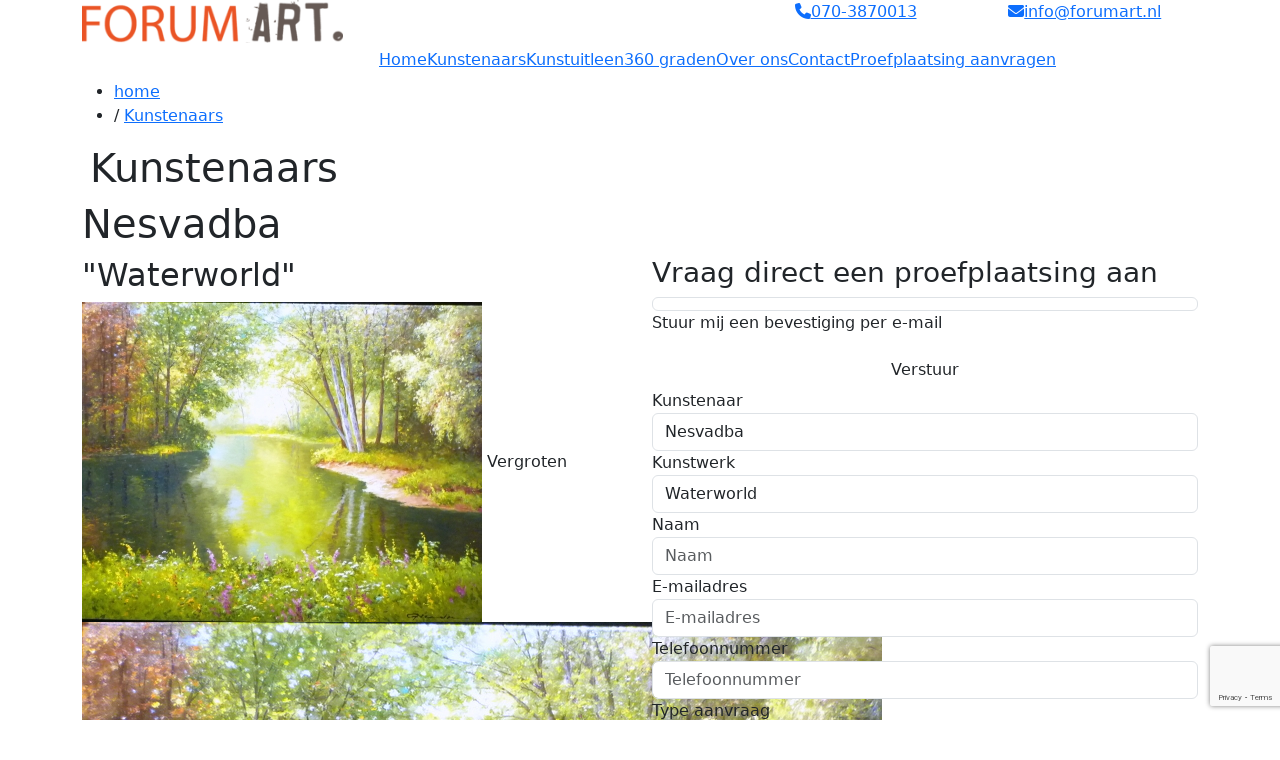

--- FILE ---
content_type: text/html; charset=utf-8
request_url: https://forumart.nl/kunstenaars.html/kunstenaar/64
body_size: 11906
content:
<!DOCTYPE html>
<html lang="nl">
<head>
    <meta charset="utf-8">
<meta name="keywords" content="">
<meta name="description" content="Zoekt u het schilderij Waterworld van Nesvadba? Forum Art biedt deze aan voor koop of huur, proefplaatsing mogelijk!">    <title>Waterworld van Nesvadba</title>    <!-- Preconnect to required origins -->
    <link rel="preconnect" href="https://cdn.jsdelivr.net" crossorigin>
	    
	    <!-- Preconnect to Google fonts required origins -->
	    <!--
	    <link rel="preconnect" href="https://fonts.googleapis.com">
	    <link rel="preconnect" href="https://fonts.gstatic.com" crossorigin>
	    <link href="https://fonts.googleapis.com/css2?family=Exo:ital,wght@0,100..900;1,100..900&display=swap" rel="stylesheet">
	    -->

	    <!-- Preload critical JS files -->
	    <link rel="preload" href="https://cdn.jsdelivr.net/npm/bootstrap@5.3.3/dist/css/bootstrap.min.css" as="style" integrity="sha384-QWTKZyjpPEjISv5WaRU9OFeRpok6YctnYmDr5pNlyT2bRjXh0JMhjY6hW+ALEwIH" crossorigin="anonymous">
	    <link rel="preload" href="https://cdn.jsdelivr.net/npm/jquery-ui@1.13.3/themes/base/theme.min.css" as="style">
	    <link rel="preload" href="https://cdn.jsdelivr.net/npm/jquery@3.7.1/dist/jquery.min.js" as="script" integrity="sha256-/JqT3SQfawRcv/BIHPThkBvs0OEvtFFmqPF/lYI/Cxo=" crossorigin="anonymous">
	    <link rel="preload" href="https://cdn.jsdelivr.net/npm/jquery-ui@1.13.3/dist/jquery-ui.min.js" as="script" integrity="sha256-sw0iNNXmOJbQhYFuC9OF2kOlD5KQKe1y5lfBn4C9Sjg=" crossorigin="anonymous">
	    <link rel="preload" href="https://cdn.jsdelivr.net/npm/jquery-validation@1.20.1/dist/jquery.validate.min.js" as="script" integrity="sha256-0xVRcEF27BnewkTwGDpseENfeitZEOsQAVSlDc7PgG0=" crossorigin="anonymous">
	    <link rel="preload" href="https://cdn.jsdelivr.net/npm/bootstrap@5.3.3/dist/js/bootstrap.bundle.min.js" as="script" integrity="sha384-YvpcrYf0tY3lHB60NNkmXc5s9fDVZLESaAA55NDzOxhy9GkcIdslK1eN7N6jIeHz" crossorigin="anonymous">

	    <!-- Load Bootstrap css  -->
	    <link rel="stylesheet" href="https://cdn.jsdelivr.net/npm/bootstrap@5.3.3/dist/css/bootstrap.min.css" integrity="sha384-QWTKZyjpPEjISv5WaRU9OFeRpok6YctnYmDr5pNlyT2bRjXh0JMhjY6hW+ALEwIH" crossorigin="anonymous">
		
	    <!-- Load JQuery UI css  -->
	    <link rel="stylesheet" href="https://cdn.jsdelivr.net/npm/jquery-ui@1.13.3/themes/base/theme.min.css">
    <link href="favicon.ico" rel="shortcut icon">
<link href="https://forumart.nl/compiled/css/dvs.css" media="all" rel="preload" type="text/css" as="style" onload="this.rel='stylesheet'">
<link href="https://forumart.nl/compiled/css/ui.all.css" media="all" rel="preload" type="text/css" as="style" onload="this.rel='stylesheet'">
<link href="https://forumart.nl/compiled/css/frontend.css" media="all" rel="preload" type="text/css" as="style" onload="this.rel='stylesheet'">
<link href="https://forumart.nl/compiled/css/digibox.css" media="all" rel="preload" type="text/css" as="style" onload="this.rel='stylesheet'">
<link href="https://forumart.nl/compiled/css/intlTelInput.css" media="all" rel="preload" type="text/css" as="style" onload="this.rel='stylesheet'">
<link href="https://forumart.nl/compiled/css/ats.css" media="all" rel="preload" type="text/css" as="style" onload="this.rel='stylesheet'">
<link href="https://forumart.nl/compiled/css/base.css" media="all" rel="preload" type="text/css" as="style" onload="this.rel='stylesheet'">
    <script>
    //<!--
    window.DIGISELF_VERSION = {"code":"2025.05.20","data":"2025.05.20"}; 
            window.WEBSITE_URL = 'https://forumart.nl/'; 
            window.WEBSITE_CODE = 'forumart';
            window.PAGE_ID = 333;
            window.digiSelfLoggedIn = false;
			window.preferredCountries = ['nl'];
            window.templateVars = {"applicationTitleFor":"Solliciteer nu!","ATS::SubscriptionEmailText":"Wat fijn dat je je hebt ingeschreven bij ons!\r\n\r\nEr zal binnen 1 werkdag contact met je opgenomen worden. \r\n\r\nWanneer wij voldoende aansluiting zien tussen je werkervaring en ons werkaanbod, gaan we graag -met je in gesprek om de mogelijkheden te bespreken.","Breadcrumbs::Divider":"\/","Captcha::Error":"De verificatie is niet correct","Captcha::Label":"Verifieer","CvGenerator::Element_Address":"Adres","CvGenerator::Element_Availability":"Beschikbaarheid","CvGenerator::Element_AvailableFrom":"Beschikbaar vanaf","CvGenerator::Element_AvailableUntil":"Beschikbaar tot","CvGenerator::Element_Birthday":"Geboortedatum:","CvGenerator::Element_Birthplace":"Geboorteplaats","CvGenerator::Element_Certificates":"Certificaten","CvGenerator::Element_Completed":"Behaald","CvGenerator::Element_Description":"Omschrijving","CvGenerator::Element_Diploma":"Diploma","CvGenerator::Element_DrivingLicense":"Rijbewijs","CvGenerator::Element_EducationLevel":"Opleidingsniveau","CvGenerator::Element_EduDescription":"Beschrijving","CvGenerator::Element_Email":"E-mail","CvGenerator::Element_Female":"Vrouw","CvGenerator::Element_Function":"Functie","CvGenerator::Element_Gender":"Geslacht","CvGenerator::Element_LangA1":"Beginner","CvGenerator::Element_LangA2":"Basis","CvGenerator::Element_LangB1":"Gemiddeld","CvGenerator::Element_LangB2":"Bovengemiddeld","CvGenerator::Element_LangC1":"Bekwaam","CvGenerator::Element_LangC2":"Moedertaal","CvGenerator::Element_LangKnowledge":"Talenkennis","CvGenerator::Element_LangNON":"Geen","CvGenerator::Element_LinkedIn":"LinkedIn","CvGenerator::Element_Male":"Man","CvGenerator::Element_MaritalStatus":"Burgerlijke staat","CvGenerator::Element_Mobile":"Mobiel","CvGenerator::Element_Mode_Of_Transportation":"Eigen auto","CvGenerator::Element_Motivation":"Motivatie","CvGenerator::Element_Nationality":"Nationaliteit","CvGenerator::Element_NotCompleted":"Niet behaald","CvGenerator::Element_Personality":"Personaliteit","CvGenerator::Element_Phone":"Telefoon","CvGenerator::Element_Presentday":"Heden","CvGenerator::Element_References":"Referenties","CvGenerator::Element_Residence":"Woonplaats","CvGenerator::Element_StartDate":"Start datum","CvGenerator::Element_Status":"Status","CvGenerator::Element_StudyAreas":"Studiegebieden","CvGenerator::Element_WorkDescription":"Werkzaamheden","CvGenerator::Element_Zipcode":"Postcode","CvGenerator::Header_CompanyAddress":"Hoefsmidstraat 41\r\n3194 AA Hoogvliet-Rotterdam","CvGenerator::Header_CompanyEmail":"service@digivotion.com","CvGenerator::Header_CompanyName":"Digivotion B.V.","CvGenerator::Header_CompanyPhone":"010 - 74 70 141","CvGenerator::Header_Competences":"Vaardigheden","CvGenerator::Header_ContactDetails":"Contact","CvGenerator::Header_Educations":"Opleidingen","CvGenerator::Header_Experience":"Werkervaring","CvGenerator::Header_Interests":"Hobby's","CvGenerator::Header_ProfileDetails":"Persoonstypering","CvGenerator::Language_Dutch":"Nederlands","CvGenerator::Language_English":"Engels","Entity::Back":"Terug naar overzicht","Entity::Details":"Details","Entity::Email":"E-mail:","Entity::Enlarge":"Vergroten","Entity::Fax":"Fax:","Entity::Go_Back":"Terug naar overzicht","Entity::moduleTitle":"Kunstenaars voor kunstuitleen","Entity::More":"Bekijk meer","Entity::MoreInfo":"Vraag direct een proefplaatsing aan","Entity::No_Results":"Geen resultaten gevonden","Entity::Phone":"Telefoon","Entity::Read_More":"Lees meer","FAQ::No_Answer":"Er is geen antwoord.","FAQ::No_Questions":"Er zijn geen vragen.","Form::Application_ButtonName":"Verzenden","Form::Application_ThankyouPage_Contact":"vacature-aanmelden-bedankt.html","Form::Button_Submit":"Opslaan","Form::Button_verstuur":"Verstuur","Form::Button_verzenden":"Verzenden","Form::ButtonName":"Verstuur","Form::Contact::Button_aanvragen":"Aanvragen","Form::Contact::Button_Submit":"Opslaan","Form::Contact::Button_versturen":"Versturen","Form::Contact::Button_verstuur":"Verstuur","Form::Contact::Button_verzend":"Verzend","Form::Contact::Button_verzenden":"Verzenden","Form::Contact::Field_adres":"Adres","Form::Contact::Field_bedrijfsnaam":"Bedrijfsnaam","Form::Contact::Field_email":"E-mailadres","Form::Contact::Field_naam":"Naam","Form::Contact::Field_opmerking":"Stel uw vraag","Form::Contact::Field_postcode":"Postcode","Form::Contact::Field_telefoon":"Telefoon","Form::Contact::Field_woonplaats":"Woonplaats","Form::Contact::Optin_Confirmation":"Stuur mij een bevestiging per e-mail","Form::Contactkunst::Button_Submit":"Opslaan","Form::Contactkunst::Field_aanvraag":"Type aanvraag","Form::Contactkunst::Field_aanvraag_Maak-keuze":"Maak keuze","Form::Contactkunst::Field_aanvraag_Meer-informatie":"Meer informatie","Form::Contactkunst::Field_aanvraag_Proefplaatsing":"Proefplaatsing","Form::Contactkunst::Field_email":"E-mailadres","Form::Contactkunst::Field_kunstenaar":"Kunstenaar","Form::Contactkunst::Field_kunstwerk":"Kunstwerk","Form::Contactkunst::Field_naam":"Naam","Form::Contactkunst::Field_telefoon":"Telefoonnummer","Form::Contactkunst::Field_vraag":"Specifieke vraag","Form::Contactkunst::Optin_Confirmation":"Stuur mij een bevestiging per e-mail","Form::Error":"Niet alle verplichte velden zijn gevuld","Form::Error_FileSize":"Dit bestand is te groot","Form::Error_FileType":"Dit bestand is niet toegestaan","Form::Error_Invalid_Email":"Voer een geldig e-mailadres in","Form::Error_Invalid_Equal":"De velden zijn niet gelijk","Form::Error_Invalid_Phonenumber":"Dit telefoonnummer is niet geldig","Form::Error_Only_Numeric":"Dit veld kan alleen cijfers bevatten","Form::Error_Required":"Dit veld is verplicht","Form::Field_bedrijfsnaam":"Bedrijfsnaam","Form::Field_company":"Bedrijf","Form::Field_contact":"Contactpersoon","Form::Field_email":"E-mail","Form::Field_naam":"Naam","Form::Field_opmerking":"Opmerking","Form::Field_optin":"Ik ga akkoord met de verwerking van mijn gegevens","Form::Field_phone":"Telefoonnummer","Form::Field_telefoon":"Telefoon","Form::Field_vacancy_title":"Vacature titel","Form::Field_vacature_omschrijving":"Vacature omschrijving","Form::Fieldset_contact_formulier":"Contact formulier","Form::Nieuwsbrief::Button_aanmelden":"Aanmelden","Form::Nieuwsbrief::Button_Submit":"Opslaan","Form::Nieuwsbrief::Field_bedrijfsnaam":"Bedrijfsnaam","Form::Nieuwsbrief::Field_email":"Email","Form::Nieuwsbrief::Field_naam":"Naam","Form::Nieuwsbrief::Field_opmerking":"Opmerking","Form::Nieuwsbrief::Field_telefoon":"Telefoon","Form::Offerte::Button_aanvragen":"Aanvragen","Form::Offerte::Field_bedrijfsnaam":"Bedrijfsnaam","Form::Offerte::Field_email":"Email","Form::Offerte::Field_naam":"Naam","Form::Offerte::Field_onderwerp":"Onderwerp","Form::Offerte::Field_onderwerp_Anders":"Anders ...","Form::Offerte::Field_onderwerp_Kantpersen":"Kantpersen","Form::Offerte::Field_onderwerp_Kies-een-onderwerp":"Kies een onderwerp","Form::Offerte::Field_onderwerp_Knippen":"Knippen","Form::Offerte::Field_onderwerp_Lasersnijden":"Lasersnijden","Form::Offerte::Field_onderwerp_Lassen":"Lassen","Form::Offerte::Field_onderwerp_Onderwerp":"Onderwerp","Form::Offerte::Field_onderwerp_Op-maat":"Op maat","Form::Offerte::Field_onderwerp_Walsen":"Walsen","Form::Offerte::Field_opmerking":"Opmerking","Form::Offerte::Field_telefoon":"Telefoon","Form::Offerte::Optin_Confirmation":"Stuur mij een bevestiging per e-mail","Form::Optin_Confirmation":"Stuur mij een bevestiging per e-mail","Form::Proefplaatsing::Button_aanvragen":"Aanvragen","Form::Proefplaatsing::Button_Submit":"Opslaan","Form::Proefplaatsing::Button_verstuur":"VERSTUUR","Form::Proefplaatsing::Field_adres":"Adres","Form::Proefplaatsing::Field_email":"E-mailadres","Form::Proefplaatsing::Field_extra_informatie":"Extra informatie","Form::Proefplaatsing::Field_naam":"Naam","Form::Proefplaatsing::Field_postcode":"Postcode","Form::Proefplaatsing::Field_telefoon":"Telefoonnummer","Form::Proefplaatsing::Field_woonplaats":"Woonplaats","Form::Search_Placeholder":"Zoeken","Form::Thankyou":"Vriendelijk bedankt voor het invullen van ons formulier.","Form::ThankyouPage_Contact":"bedankt-stel-uw-vraag","Form::ThankyouPage_Save":"bedankt-voor-het-bewaren","Form::VragenButtonName":"Verzenden","JobAlert::Button":"Maak nu een Job Alert aan","JobAlert::CheckboxWarning":"Selecteer minimaal 1 vakgebied","JobAlert::EmailWarning":"Vul a.u.b. een e-mail adres in","JobAlert::FormDescription":"Met een Job Alert zorg je ervoor dat je op de hoogte blijft van de nieuwste vacatures in jouw vakgebied!","JobAlert::FormPage":"jobalert.html","JobAlert::FormTitle":"Job Alert","JobAlert::FormVakDescription":"Kies hier een vakgebied, meerdere mogelijk","JobAlert::ThankyouPage":"bedankt-alert","Kunstenaars::Dropdown_Empty_Value":"Selecteer een kunstenaar","Location::ReadMoreDetail":"Meer informatie","Locations::Contactgegevens":"Je kan ons hier vinden:","Locations::Locatie":"Locatie","Locations::Openingstijden":"openingstijden","Module::No_Results":"Er zijn geen resultaten gevonden.","news::Door":"door","News::OverviewPage":"Nieuws overzicht","News::ReadMore":"Lees meer","News::TagsTitle":"Tags","noTemplateVar":"Er ontbreekt een templatevar","Pagination::LastPageText":"Laatste pagina","Pagination::Next":"\u00bb","Pagination::Of":"van","Pagination::Page":"Pagina","Pagination::Previous":"\u00ab","Schilderij::Bekijkook":"<h3>Bekijk ook dit werk van<\/h3>","Schilderij::Biografie":"<h2>Biografie van<\/h2>","Schilderij::Data":"Gegevens van","schilderij::Description":"Zoekt u het schilderij [SCHILDERIJ] van [NAAM]? Forum Art biedt deze aan voor koop of huur, proefplaatsing mogelijk!","Schilderij::Kunstkoopprijs":"25% Aanbetaling restant in 10 of 20 termijnen","Schilderij::Kunstkoopregeling":"<strong>KunstKoopRegeling<\/strong>","Schilderij::Kunstuitleen":"<strong>KunstUitleen<\/strong>","schilderij::MetaTitle":"[SCHILDERIJ] van [NAAM]","Schilderij::Prijs":"<strong>Prijs<\/strong>","Testimonial::ReadMore":"<i class=\"fas fa-arrow-right\"><\/i> Lees het hele verhaal","Vacancies::Application_Description":"De onderstaande velden met een ! zijn verplicht.","Vacancies::Application_Element_Birthdate":"Geboortedatum *","Vacancies::Application_Element_Browse":"Bladeren","Vacancies::Application_Element_Button":"Solliciteren","Vacancies::Application_Element_City":"Woonplaats *","Vacancies::Application_Element_CvText":"Je CV (Uploadlimiet : 10Mb)","Vacancies::Application_Element_DateExample":"","Vacancies::Application_Element_Email":"E-mail *","Vacancies::Application_Element_Firstname":"Voornaam *","Vacancies::Application_Element_Gender":"Geslacht","Vacancies::Application_Element_Gender_Female":"Mevr.","Vacancies::Application_Element_Gender_Male":"Dhr.","Vacancies::Application_Element_Housenr":"Huisnummer *","Vacancies::Application_Element_Lastname":"Achternaam *","Vacancies::Application_Element_Motivation":"Motivatie","Vacancies::Application_Element_Phone":"Telefoon *","Vacancies::Application_Element_Street":"Adres *","Vacancies::Application_Element_Zipcode":"Postcode *","Vacancies::Application_Legend_Contact":"Contactgegevens","Vacancies::Application_Legend_Personal":"Persoonsgegevens","Vacancies::Application_PrivacyStatement_Text":"Ik accepteer het <a href=\"nl_NL\/privacy\" target=\"_blank\">privacy beleid<\/a> en geef toestemming tot het verwerken van mijn persoonlijke gegevens.","Vacancies::Application_Title":"Solliciteer nu!","Vacancies::Application_TitleFor":"Solliciteer nu!","Vacancies::Contact_Ask_Question":"Stel je vraag aan","Vacancies::Contact_Title":"Contact","Vacancies::FilterTitle":"Filter resultaten","Vacancies::Label_City":"Stad","Vacancies::Label_Code":"Code","Vacancies::Label_Country":"Land","Vacancies::Label_Date":"Online sinds","Vacancies::Label_Demands":"Wat wordt er van jou verwacht?","Vacancies::Label_Description":"Omschrijving","Vacancies::Label_Hours":"Uren","Vacancies::Label_Salary":"Salaris","Vacancies::Label_Worktime":"Werktijden","Vacancies::Link_Detail":"Lees verder","Vacancies::List_VacanciesLink":"Terug naar alle vacatures","Vacancies::Max_Chars":"150","Vacancies::Number_Found_Long":"%s resultaten gevonden","Vacancies::ResetLink":"Filters resetten","Vacancies::Search_Form_Choose_Label":"Kies","Vacancies::Summary_Title":"Details","Vacancies::VacanciesTitle":"Alle vacatures","Vacancy::ShareText":"Deel deze vacature","VacancySearch::Placeholder_City":"Locatie","VacancySearch::Placeholder_Industry":"Industrie","VacancySearch::Placeholder_Keyword":"Zoekwoord","VacatureTags::Homepage":"vacatures","VacatureTags::Title":"Bekijk de vacatures"};
            window.localeCode = 'nl_NL';
            window.isMultiLanguage = false;
            window.webshopShoppingCart = '';
            //-->
</script>
<script async="async">
    //<!--
    
				(function(w,d,s,l,i){w[l]=w[l]||[];w[l].push({'gtm.start':
					new Date().getTime(),event:'gtm.js'});var f=d.getElementsByTagName(s)[0],
					j=d.createElement(s),dl=l!='dataLayer'?'&l='+l:'';j.async=true;j.src=
					'https://www.googletagmanager.com/gtm.js?id='+i+dl;f.parentNode.insertBefore(j,f);
				})(window,document,'script','dataLayer','GTM-NL9HHW63');

				    //-->
</script>
    <link rel="apple-touch-icon" href="images/icons/apple-120x120.png">
	<meta name="google-site-verification" content="MdJThQUFs_Xf3MgUnwRDIhpzxAIqhaQLMvo5S4JQVVw">
    <meta name="viewport" content="width=device-width, initial-scale=1">
    <meta name="twitter:card" content="summary">
    <meta name="twitter:title" content="Bekijk het aanbod kunstenaars bij ForumArt">
    <meta name="twitter:description" content="Onze kunstcollectie bevat bekende kunstenaars zoals Maria de Vries, Sebastiao Rodrigues, Hub Peters etc. Ontdek het recente aanbod van ForumArt!">
    <meta name="twitter:image" content="https://forumart.nl/files/images/logo.png">
    <meta property="og:type" content="website">
    <meta property="og:url" content="https://forumart.nl/kunstenaars.html">
    <meta property="og:site_name" content="ForumArt">
    <meta property="og:title" content="Bekijk het aanbod kunstenaars bij ForumArt">
    <meta property="og:description" content="Onze kunstcollectie bevat bekende kunstenaars zoals Maria de Vries, Sebastiao Rodrigues, Hub Peters etc. Ontdek het recente aanbod van ForumArt!">
    <meta property="og:image" content="https://forumart.nl/files/images/logo.png"><base href="https://forumart.nl">
    <script type="text/javascript">
    // set domain for xss
        if (/\..*\./.test(document.domain)) {
            document.domain = document.domain.replace(/^\w+\./, "");
        }
    </script>
	<script type="application/ld+json">
{
  "@context": "https://schema.org",
  "@graph": [
    {
      "@type": ["Organization"],
      "@id": "https://forumart.nl/#org",
      "name": "ForumArt",
      "url": "https://forumart.nl/",
      "logo": "https://forumart.nl/files/template/website/logo_forumart.png",
      "image": [
        "https://forumart.nl/files/template/website/logo_forumart.png",
        "https://forumart.nl/files/forumartlogovierkant.png"
      ],
      "sameAs": [
        "https://www.facebook.com/ForumArtKunstuitleen/",
        "https://www.instagram.com/forumartgaleriekunstuitleen/",
        "https://x.com/ForumArtKunst",
        "https://share.google/6lyqqiCyd3dFjuGgY"
      ],
      "foundingDate": "2000",
      "contactPoint": [{
        "@type": "ContactPoint",
        "contactType": "customer service",
        "telephone": "+31703870013",
        "email": "info@forumart.nl",
        "areaServed": "NL",
        "availableLanguage": ["nl","en"]
      }]
    },
    {
      "@type": ["LocalBusiness","ArtGallery","ProfessionalService"],
      "@id": "https://forumart.nl/#local",
      "name": "ForumArt &ndash; Galerie & Kunstuitleen",
      "url": "https://forumart.nl/",
      "image": [
        "https://forumart.nl/files/template/website/logo_forumart.png",
        "https://forumart.nl/files/forumartlogovierkant.png"
      ],
      "telephone": "+31703870013",
      "email": "info@forumart.nl",
      "priceRange": "&euro;&euro;",
      "address": {
        "@type": "PostalAddress",
        "streetAddress": "Parkweg 40&ndash;42",
        "postalCode": "2271 AK",
        "addressLocality": "Voorburg",
        "addressRegion": "Zuid-Holland",
        "addressCountry": "NL"
      },
      "geo": {
        "@type": "GeoCoordinates",
        "latitude": 52.0679096,
        "longitude": 4.3631772
      },
      "hasMap": "https://www.google.com/maps/place/ForumArt+Galerie+%26+Kunstuitleen/@52.0679096,4.3631772,17z/",
      "openingHoursSpecification": [
        {
          "@type": "OpeningHoursSpecification",
          "dayOfWeek": ["Tuesday","Wednesday","Thursday","Friday","Saturday"],
          "opens": "12:00",
          "closes": "17:00"
        }
      ],
      "areaServed": [
        "Voorburg",
        "Den Haag",
        "Zoetermeer",
        "Delft",
        "Rijswijk",
        "Voorschoten",
        "Rotterdam"
      ],
      "sameAs": [
        "https://www.facebook.com/ForumArtKunstuitleen/",
        "https://www.instagram.com/forumartgaleriekunstuitleen/",
        "https://x.com/ForumArtKunst",
        "https://share.google/6lyqqiCyd3dFjuGgY"
      ],
      "makesOffer": {
        "@type": "Offer",
        "name": "Gratis proefplaatsing",
        "description": "Wij bieden een gratis proefplaatsing aan om kunst bij jou op locatie uit te proberen.",
        "itemOffered": {
          "@type": "Service",
          "name": "Proefplaatsing kunst aan huis"
        }
      },
      "parentOrganization": {
        "@id": "https://forumart.nl/#org"
      }
    }
  ]
}
</script>

<link rel="canonical" href="https://forumart.nl/kunstenaars.html"></head>
<body class="page_kunstenaars bekijk-het-aanbod-kunstenaars-bij-forumart">
<a name="top"></a>
<div id="pageWrapper">

    <header id="header" class="header-bar">
      <div class="header-container1">
	<div class="container">
            <div class="row header-row header-row-first">
            <div class="col-7 col-sm-4 col-md-5 col-lg-3">
		    <div id="headerLogo" class="navbar-brand "><div><a aria-label="Forumart Logo" href="index"><img alt="" class="img-fluid" width="300" height="61" src="https://forumart.nl/files/template/website/logo_forumart.png"></a></div>
</div>
	 	</div>
                <div class="col-5 col-sm-8 col-md-7 col-lg-9">
        <div class="row">
		<div class="col-12 col-sm-12">
		    <div class="row header-row1 justify-content-end">
		        <div class="col-4 col-sm-6 col-lg-4 col-xl-3 header-text">
		    	    <div id="headerRow1Block1" class="header-block "><div>
<p><a href="tel:00310703870013" aria-label="Telefoon nummer"><i class="fa-solid fa-phone"></i><span class="header-contact-text">070-3870013</span></a></p>
</div>
</div>
			</div>
			<div class="col-4 col-sm-6 col-lg-4 col-xl-3 header-text">
			    <div id="headerRow1Block3" class="header-block "><div>
<p><a href="mailto:info@forumart.nl" aria-label="E-mail adres"><i class="fa-solid fa-envelope"></i><span class="header-contact-text">info@forumart.nl</span></a></p>
</div>
</div>
			</div>
	        </div>
	    </div>
        <div class="col-12 col-sm-12">
        <div class="row header-row">
		<div class="col-12">
            <div class="row">
			<div class="col-12">
			<nav class="navbar navbar-expand-lg">
			  <div class="container-fluid">
			    <button class="navbar-toggler" type="button" data-bs-toggle="collapse" data-bs-target="#headerRow2Block1" aria-controls="headerRow2Block1" aria-expanded="false" aria-label="Toggle navigation">
			      <span class="navbar-toggler-icon"></span>
			    </button>
			    <div class="collapse navbar-collapse " id="headerRow2Block1">
			      
			    
            <ul class="menuTree navbar-nav level1" data-menuid="2">
                                            <li class="nav-item item-index">
                    <a href="/" target="_self">Home</a>

                                    </li>
                                            <li class="nav-item item-kunstenaars active">
                    <a href="/kunstenaars.html" target="_self">Kunstenaars</a>

                                    </li>
                                            <li class="nav-item item-kunstuitleen">
                    <a href="/kunstuitleen" target="_self">Kunstuitleen</a>

                                    </li>
                                            <li class="nav-item ">
                    <a href="https://www.google.nl/maps/place/Forum+Art/@52.0679651,4.3633654,3a,75y,130h,90t/data=!3m8!1e1!3m6!1sO9ifGIKIm1wAAAQ3m93ZKA!2e0!3e2!6s%2F%2Fgeo0.ggpht.com%2Fcbk%3Fpanoid%3DO9ifGIKIm1wAAAQ3m93ZKA%26output%3Dthumbnail%26cb_client%3Dsearch.TACTILE.gps%26thumb%3D2%26w%3D129%26h%3D106%26yaw%3D130.09618%26pitch%3D0%26thumbfov%3D100!7i13312!8i6656!4m5!3m4!1s0x47c5b64cb47aab45:0x257567da204209a5!8m2!3d52.0679411!4d4.363243!6m1!1e1?shorturl=1" target="_blank">360 graden</a>

                                    </li>
                                            <li class="nav-item item-over-forumart">
                    <a href="/over-forumart" target="_self">Over ons</a>

                                    </li>
                                            <li class="nav-item item-contact">
                    <a href="/contact.html" target="_self">Contact</a>

                                    </li>
                                            <li class="nav-item item-proefplaatsing-aanvragen">
                    <a href="/proefplaatsing-aanvragen" target="_self">Proefplaatsing aanvragen</a>

                                    </li>
                    </ul>
    </div>
			  </div>
			</nav>
            </div>
			</div>
		    </div>
		</div>
        </div>
    </div>
	</div>
    </div>
      </div>
      </div>
<!-- <div class="header-container2">
<div class="container">
	    <div class="row header-row">
		<div class="col-6 col-sm-4 col-lg-3">
		    <div id="headerLogo" class="navbar-brand digiself-position"></div>
	 	</div>
		<div class="col-6 col-sm-8 col-lg-9">
			<div class="col-12 p-0">
			<nav class="navbar navbar-expand-lg">
			  <div class="container-fluid p-0">
			    <button class="navbar-toggler" type="button" data-bs-toggle="collapse" data-bs-target="#headerRow2Block1" aria-controls="headerRow2Block1" aria-expanded="false" aria-label="Toggle navigation">
			      <span class="navbar-toggler-icon"></span>
			    </button>
			    <div class="collapse navbar-collapse digiself-position" id="headerRow2Block1">
			      </form>
			    </div>
			  </div>
			</nav>
			</div>
		    </div>
		</div>
	    </div>
        </div> -->
        </header></div>
    
    <main>
       	<div id="templatePagePainters">
    <div class="page-head">
        <div class="container">
            <div class="row">
	        <div class="col p-0">
		    <div id="pageHeadImageBlock1" class="page-head-image "></div>
	        </div>
	    </div>
	</div>
    </div>
    <div class="breadcrumbs-container">
        <div class="container breadcrumbs-row">
	    <div class="col-12 p-0">
		<div id="breadcrumbsBlock2" class="breadcrumbs-links ">
    <ul class="breadcrumbs">
	            <li>
                <a href="https://forumart.nl">home</a>
            </li>
                    
                                <li class="active">
                <span>/</span>                <a href="https://forumart.nl//kunstenaars.html">Kunstenaars</a>
            </li>
                        </ul>
</div>
            </div>
        </div>
    </div>
    <div class="container">
	<div class="row justify-content-center">
	    <div class="col-12 main-column">
	    <div id="contentRow3" class="row gx-2 content-row">
		<div class="container">
		<div class="col-12">
		<div id="headerTitleBlock" class="kunstenaar-title content-block "></div>
		<div id="headerDescriptionBlock" class="header-description content-block "><div>
<h1>Kunstenaars</h1>
</div>
</div>
            </div>
        </div>
			<div class="col-12">
			    <div class="kunstenaar-module">
                    <div class="kunstenaar">
				        <div id="mainLeftContent" class="pageFull content-block ">
<div class="kunstenaarsEntity">
                    <div class="detailContainer">
        <div id="headerDetailTitle" class="header-detail-title digiself-position">
            <h1>Nesvadba</h1>
        </div>
            <div class="row flex">
                <div class="col-lg-6 col-sm-12">
                    <div class="detailBack visible-xs d-none">
                        <a href="/kunstenaars.html">Terug naar overzicht</a>
                    </div>
                    <div class="detailImage">
                        <h2>"Waterworld"</h2>
                        <img class="img-fluid" src="/entity-file/entity/schilderijen/field/afbeelding/instance/506/locale/1/download/0/kunstenaar/64" width="400" height="400" alt="Waterworld">
                        <span id="opener">Vergroten</span>
                        <div id="dialog">
                            <img src="/entity-file/entity/schilderijen/field/afbeeldinggroot/instance/506/locale/1/download/0/kunstenaar/64" alt="Waterworld">
                        </div>
                    </div>
                </div>
                <div class="col-lg-6 col-sm-12">
                    <div class="detailDescription detailDescriptionMobile d-block d-lg-none">
                        <h3>Details</h3>
                        <div class="text">
                        Gegevens van "Waterworld"
                        </div>
                        <p>&nbsp;</p>

<p><strong>Techniek&nbsp;</strong>Acryl op linnen</p>

<p><strong>Jaar&nbsp;</strong>2014</p>

<p><strong>Afmeting&nbsp;</strong>85 x 105 cm</p>
                        <strong>Prijs</strong>&euro; 2450.00<br>
                        <br>
                        <strong>KunstUitleen</strong>&euro; 53.50 p/mnd waarvan u &euro; 29.00 spaart<br>
                        <br>
                        <strong>KunstKoopRegeling</strong>25% Aanbetaling restant in 10 of 20 termijnen                    </div>
                    <div class="detailDescription detailInfoForm">
                        <h3>Vraag direct een proefplaatsing aan</h3>
                        <form id="form-8" enctype="application/x-www-form-urlencoded" method="post" class="contactkunst zend_form" action="/kunstenaars.html/kunstenaar/64">
<fieldset id="fieldset-optin"><dl>
<div class="opt-in" id="element-8-confirmationEmail-element">
<input type="hidden" name="element[8][confirmationEmail]" value="0"><input type="checkbox" name="element[8][confirmationEmail]" id="element-8-confirmationEmail" value="1" placeholder="Stuur mij een bevestiging per e-mail" class=" form-control">
<label for="element-8-confirmationEmail" class="optional">Stuur mij een bevestiging per e-mail</label></div></dl></fieldset>


<input type="hidden" name="element[8][foreign_id]" value="8" class=" form-control" id="element-8-foreign_id">

<button name="element[8][Opslaan]" id="element-8-Opslaan" type="submit" class="button btn form-control" placeholder="Opslaan">Verstuur</button>
<div class="form-group"><div id="element-8-kunstenaar-label" class="kunstenaar"><label for="element-8-kunstenaar" class="optional">Kunstenaar</label>
</div><div id="element-8-kunstenaar-element" class="kunstenaar input-group">
<input type="text" name="element[8][kunstenaar]" id="element-8-kunstenaar" value="Nesvadba" class="form-control  form-control" placeholder="Kunstenaar" readonly></div></div>
<div class="form-group"><div id="element-8-kunstwerk-label" class="kunstwerk"><label for="element-8-kunstwerk" class="optional">Kunstwerk</label>
</div><div id="element-8-kunstwerk-element" class="kunstwerk input-group">
<input type="text" name="element[8][kunstwerk]" id="element-8-kunstwerk" value="Waterworld" class="form-control  form-control" placeholder="Kunstwerk" readonly></div></div>
<div class="form-group"><div id="element-8-naam-label" class="naam"><label for="element-8-naam" class="required">Naam</label>
</div><div id="element-8-naam-element" class="naam input-group">
<input type="text" name="element[8][naam]" id="element-8-naam" value="" class="form-control required form-control" placeholder="Naam"></div></div>
<div class="form-group"><div id="element-8-email-label" class="email"><label for="element-8-email" class="required">E-mailadres</label>
</div><div id="element-8-email-element" class="email input-group">
<input type="text" name="element[8][email]" id="element-8-email" value="" class="form-control email required form-control" placeholder="E-mailadres"></div></div>
<div class="form-group"><div id="element-8-telefoon-label" class="telefoon"><label for="element-8-telefoon" class="required">Telefoonnummer</label>
</div><div id="element-8-telefoon-element" class="telefoon input-group">
<input type="text" name="element[8][telefoon]" id="element-8-telefoon" value="" class="form-control required form-control" placeholder="Telefoonnummer"></div></div>
<div class="form-group"><div id="element-8-aanvraag-label" class="aanvraag"><label for="element-8-aanvraag" class="required">Type aanvraag</label>
</div><div id="element-8-aanvraag-element" class="aanvraag input-group">
<select name="element[8][aanvraag]" id="element-8-aanvraag" disabledoptions="" class="form-control required form-control" placeholder="Type aanvraag">
    <option value="Maak keuze">Maak keuze</option>
    <option value="Proefplaatsing">Proefplaatsing</option>
    <option value="Meer informatie">Meer informatie</option>
</select></div></div>
<div class="form-group"><div id="element-8-vraag-label" class="vraag"><label for="element-8-vraag" class="optional">Specifieke vraag</label>
</div><div id="element-8-vraag-element" class="vraag input-group">
<textarea name="element[8][vraag]" id="element-8-vraag" cols="60" rows="20" class="form-control  form-control" placeholder="Specifieke vraag"></textarea></div></div>
<fieldset id="fieldset-recaptcha">
	<input type="hidden" id="custom-recaptcha-response" name="element[8][customRecaptchaResponse]">
	<script async>

		document.addEventListener("DOMContentLoaded", function() {

			var form = $("#form-8");

			form.on("submit", function(event) {
				event.preventDefault();
				if (form.valid()) {
					if (typeof grecaptcha === 'undefined') {
						var script = document.createElement('script');
			script.src = "https://www.google.com/recaptcha/api.js?render=6LfQKLcZAAAAAB1toZGhV9jZfhGlYugt_G2x9hZn";
			script.async = true;
			script.onload = function () {
			executeRecaptcha(form);
			};
			document.head.appendChild(script);
		} else {
			executeRecaptcha(form);
		}

					function executeRecaptcha(form) {
						grecaptcha.ready(function () {
							grecaptcha.execute('6LfQKLcZAAAAAB1toZGhV9jZfhGlYugt_G2x9hZn', { action: 'submit' })
								.then(function (token) {
									document.getElementById('custom-recaptcha-response').value = token;
									form.off("submit").submit(); // Stuur het formulier opnieuw in
								})
								.catch(function (error) {
									console.error("reCAPTCHA fout:", error);
								});
						});
					}

				}
			});
		});
	</script>

</fieldset>


<dt id="element-8-recaptcha-label">&nbsp;</dt>
<dd id="element-8-recaptcha-element">
<input type="hidden" name="element[8][g-recaptcha-response]" id="g-recaptcha-response"><script src="https://www.google.com/recaptcha/api.js?render=6LfQKLcZAAAAAB1toZGhV9jZfhGlYugt_G2x9hZn"></script><script>
            grecaptcha.ready(function() {
                grecaptcha.execute("6LfQKLcZAAAAAB1toZGhV9jZfhGlYugt_G2x9hZn", {action: "submit"}).then(function(token) {
                    document.getElementById("g-recaptcha-response").value = token;
                });
            });
        </script></dd></form>                    </div>
                </div>
            </div>
            <div class="row hidden-xs">
                <div class="col-lg-6 col-sm-12 extra d-none d-lg-block">
                    <div class="detailDescription detailDescriptionDesktop">
                        <h3>Details</h3>
                        <div class="text">
                        Gegevens van "Waterworld"
                        </div>
                        <p>&nbsp;</p>

<p><strong>Techniek&nbsp;</strong>Acryl op linnen</p>

<p><strong>Jaar&nbsp;</strong>2014</p>

<p><strong>Afmeting&nbsp;</strong>85 x 105 cm</p>
                        <strong>Prijs</strong>&euro; 2450.00<br>
                        <br>
                        <strong>KunstUitleen</strong>&euro; 53.50 p/mnd waarvan u &euro; 29.00 spaart<br>
                        <br>
                        <strong>KunstKoopRegeling</strong>25% Aanbetaling restant in 10 of 20 termijnen                    </div>
                </div>
            </div>
                            <div class="row">
                    <div class="col-sm-12 d-none d-lg-block">
                                                <div class="also-title"><h3>Bekijk ook dit werk van</h3></div> <h3 class="also-title">Nesvadba </h3>
                        <div class="paintings">
        <div class="row">
                    <div class="col-lg-3 col-6">
                <div class="item ">
                                        <a href="/kunstenaars.html/schilderij/506-waterworld/kunstenaar/64-nesvadba">
                                               <div class="overviewImage">
                            <img class="img-fluid" src="/entity-file/entity/schilderijen/field/afbeelding/instance/506/locale/1/download/0/kunstenaar/64" width="400" height="400" alt="Waterworld">
                        </div>
                        <div class="overviewTitle">
                            Waterworld                            <br>
                            &euro; 2450.00                        </div>
                    </a>
                </div>
            </div>
                                <div class="col-lg-3 col-6">
                <div class="item ">
                                        <a href="/kunstenaars.html/schilderij/509-flowers/kunstenaar/64-nesvadba">
                                               <div class="overviewImage">
                            <img class="img-fluid" src="/entity-file/entity/schilderijen/field/afbeelding/instance/509/locale/1/download/0/kunstenaar/64" width="400" height="400" alt="Flowers">
                        </div>
                        <div class="overviewTitle">
                            Flowers                            <br>
                            &euro; 2450.00                        </div>
                    </a>
                </div>
            </div>
                        </div>
</div>
                    </div>
                </div>
                                        <div class="row">
                    <div class="col-sm-12 d-block d-lg-none">
                                                <div class="also-title"><h3>Bekijk ook dit werk van</h3></div> <h3 class="also-title">Nesvadba </h3>
                        <div class="paintings">
        <div class="row">
                    <div class="col-lg-3 col-6">
                <div class="item ">
                                        <a href="/kunstenaars.html/schilderij/506-waterworld/kunstenaar/64-nesvadba">
                                               <div class="overviewImage">
                            <img class="img-fluid" src="/entity-file/entity/schilderijen/field/afbeelding/instance/506/locale/1/download/0/kunstenaar/64" width="400" height="400" alt="Waterworld">
                        </div>
                        <div class="overviewTitle">
                            Waterworld                            <br>
                            &euro; 2450.00                        </div>
                    </a>
                </div>
            </div>
                                <div class="col-lg-3 col-6">
                <div class="item ">
                                        <a href="/kunstenaars.html/schilderij/509-flowers/kunstenaar/64-nesvadba">
                                               <div class="overviewImage">
                            <img class="img-fluid" src="/entity-file/entity/schilderijen/field/afbeelding/instance/509/locale/1/download/0/kunstenaar/64" width="400" height="400" alt="Flowers">
                        </div>
                        <div class="overviewTitle">
                            Flowers                            <br>
                            &euro; 2450.00                        </div>
                    </a>
                </div>
            </div>
                        </div>
</div>
                    </div>
                </div>
                        <div class="row">
                <div class="col-sm-12 extra">
                                            <div id="bio">
                            <div class="bio-title"><h2>Biografie van</h2></div> <h2 class="bio-title">Nesvadba</h2>
                            <p></p><p>Christian Nesvadba was born in 1977, the son of artist, Gerhard Nesvadba. Christian passed away tragically on October 7th, 2008.</p>

<p>Christian was born into a family with an artistic heritage for several generations.</p>

<p>Visiting the regular school system, Christian&rsquo;s talent for drawing was soon recognized by his teachers and he changed to a school specializing in drawing and engineering. This school turned out to be too technical for Christian, and he de decided to devote himself to a more artistic career in painting.</p>

                        </div>
                                    </div>
            </div>

        </div>
    </div>
</div>
                </div>
            </div>
		    </div>
			</div>
		</div>
	    </div>
	</div>
    </div>

    </main>
    <footer id="footer">
        <div class="footer-row1 footer-row">
            <div class="container">
                <div class="row">
                    <div class="col-12">
                        <div class="row">
                            <div class="col-12 col-md-6 col-lg-4">
                        	<div id="footerBlock2" class="footer-block footer-image "><div><a aria-label="Forumart Logo" href="index"><img alt="" class="img-fluid" height="61" src="https://forumart.nl/files/template/website/logo_forumart.png" width="300"></a></div>

<div>&nbsp;</div>

<p><a aria-label="Forumart Facebook" href="https://www.facebook.com/ForumArtKunstuitleen/" target="_blank"><i class="fab fa-facebook-f"></i></a> <a aria-label="Forumart Instagram" href="https://www.instagram.com/forumartgaleriekunstuitleen/" target="_blank"><i class="fab fa-instagram"></i></a> <a aria-label="Forumart Twitter" href="https://twitter.com/ForumArtKunst" target="_blank"><i class="fab fa-twitter"></i></a></p>

<div>&nbsp;</div>
</div>
                            </div>

                            <div class="col-12 col-md-6 col-lg-2">
                                <div id="footerBlock3" class="footer-block footer-links "><ul>
	<li><a href="kunstenaars.html">Kunstenaars</a></li>
	<li>
<a href="kunstuitleen">Kunstuitleen</a><br><a href="https://forumart.nl/proefplaatsing-aanvragen">Proefplaatsing aanvragen</a>
</li>
	<li><a href="https://forumart.nl/over-forumart">Over ons</a></li>
<li><a href="https://forumart.nl/contact.html">Contact</a></li>
<li>
<a href="https://www.google.nl/maps/place/Forum+Art/@52.0679651,4.3633654,3a,75y,130h,90t/data=!3m8!1e1!3m6!1sO9ifGIKIm1wAAAQ3m93ZKA!2e0!3e2!6s%2F%2Fgeo0.ggpht.com%2Fcbk%3Fpanoid%3DO9ifGIKIm1wAAAQ3m93ZKA%26output%3Dthumbnail%26cb_client%3Dsearch.TACTILE.gps%26thumb%3D2%26w%3D129%26h%3D106%26yaw%3D130.09618%26pitch%3D0%26thumbfov%3D100!7i13312!8i6656!4m5!3m4!1s0x47c5b64cb47aab45:0x257567da204209a5!8m2!3d52.0679411!4d4.363243!6m1!1e1?shorturl=1" target="_blank">360graden</a><br><br><br>
</li>
</ul>
</div>
                            </div>
                            <div class="col-12 col-md-6 col-lg-3">
                                <div id="footerBlock4" class="footer-block footer-links "><div>
<ul>
	<li><a href="https://forumart.nl/kunstuitleen-voorburg.html" style="font-size: 1rem;">Kunstuitleen in Voorburg</a></li>
	<li>
<a href="https://forumart.nl/kunstuitleen-den-haag.html">Kunstuitleen in Den Haag</a><br>
	<a href="https://forumart.nl/kunstuitleen-rotterdam.html">Kunstuitleen in Rotterdam</a><br>
	<a href="https://forumart.nl/kunstuitleen-zoetermeer.html">Kunstuitleen in Zoetermeer</a>
</li>
	<li><a href="https://forumart.nl/kunstuitleen-delft.html">Kunstuitleen in Delft</a></li>
	<li><a href="https://forumart.nl/kunstuitleen-leiden.html">Kunstuitleen in Leiden</a></li>
	<li><a href="https://forumart.nl/kunstuitleen-rijswijk.html">Kunstuitleen in Rijswijk</a></li>
	<li><a href="https://forumart.nl/kunstuitleen-voorschoten.html">Kunstuitleen in Voorschoten</a></li>
</ul>
</div>
</div>
		            </div>
			    <div class="col-12 col-md-6 col-lg-3">
				<address>
                        	    <div id="footerBlock6" class="footer-block footer-address "><p>ForumArt - Galerie &amp; Kunstuitleen</p>

<p>Parkweg 42-44<br>
2271 AK Voorburg</p>

<p><a href="tel:00310703870013"><i class="fa-solid fa-phone"></i>070 - 387 00 13</a><br>
<a href="tel:0654792275"><i class="fa-solid fa-phone"></i>06 - 54 79 22 75</a></p>

<p><a href="mailto:info@forumart.nl"><i class="fa-solid fa-envelope"></i>info@forumart.nl</a></p>
</div>
				</address>
                            </div>

		         </div>
		    </div>

                </div>
            </div>
        </div>
        <div class="footer-row2 footer-row row-last">
            <div class="container">
                <div class="row">
                    <div class="col-12 col-lg-6">
                        <div id="footerRow2Block1" class="footer-block "><p>&copy; 2025&nbsp;Forumart, alle rechten voorbehouden</p>

<p>Powered by <a href="https://digivotion.com/" target="_blank">Digivotion</a></p>
</div>
                    </div>
                    <div class="col-12 col-lg-6">
                        <div id="footerRow2Block2" class="footer-block footer-links "><p><a href="cookies">Cookies</a>&nbsp;|&nbsp;<a href="disclaimer.html">Disclaimer</a>&nbsp;|&nbsp;<a href="sitemap">Sitemap</a></p>
</div>
                        <div id="footerRow2BlockToTop" class="goToTop"><div>
<p><a href="#top"><i class="fa-regular fa-arrow-up"></i></a></p>
</div>
</div>
                    </div>
                </div>
            </div>
        </div>
    </footer>
	<!-- Add this to your HTML file -->
	<div class="cookie-overlay" id="cookieOverlay"></div>
    <!-- Load JQuery and extensions from CDNs  -->
		    <script src="https://cdn.jsdelivr.net/npm/jquery@3.7.1/dist/jquery.min.js" integrity="sha256-/JqT3SQfawRcv/BIHPThkBvs0OEvtFFmqPF/lYI/Cxo=" crossorigin="anonymous"></script>
		    <script defer src="https://cdn.jsdelivr.net/npm/jquery-ui@1.13.3/dist/jquery-ui.min.js" integrity="sha256-sw0iNNXmOJbQhYFuC9OF2kOlD5KQKe1y5lfBn4C9Sjg=" crossorigin="anonymous"></script>
		    <script src="https://cdn.jsdelivr.net/npm/jquery-validation@1.20.1/dist/jquery.validate.min.js" integrity="sha256-0xVRcEF27BnewkTwGDpseENfeitZEOsQAVSlDc7PgG0=" crossorigin="anonymous"></script>
		    <script defer src="https://cdn.jsdelivr.net/npm/bootstrap@5.3.3/dist/js/bootstrap.bundle.min.js" integrity="sha384-YvpcrYf0tY3lHB60NNkmXc5s9fDVZLESaAA55NDzOxhy9GkcIdslK1eN7N6jIeHz" crossorigin="anonymous"></script>
			<script src="https://cdnjs.cloudflare.com/ajax/libs/slick-carousel/1.8.1/slick.min.js" crossorigin="anonymous"></script>
			<script src="https://kit.fontawesome.com/7685f13053.js" crossorigin="anonymous"></script>
    <script src="https://forumart.nl/compiled/js/ats.js"></script>
<script src="https://forumart.nl/compiled/js/website.js"></script>
<script src="https://forumart.nl/compiled/js/password.js"></script>
<script src="https://forumart.nl/compiled/js/moment-with-locales.min.js"></script>
<script src="https://forumart.nl/compiled/js/bootstrap-datetimepicker.min.js"></script>
<script src="https://forumart.nl/compiled/js/intlTelInput.min.js"></script>
<script src="https://forumart.nl/compiled/js/jquery.digibox.js"></script>
<script src="https://forumart.nl/compiled/js/global.js"></script>
<script src="https://forumart.nl/compiled/js/custom.js"></script>
<script src="https://forumart.nl/compiled/js/carousel.js"></script>
<script src="https://forumart.nl/compiled/js/dvs.js"></script>
<script>
    //<!--
    
            $.extend($.validator.messages, {
                required: 'Dit veld is verplicht',
                digits: 'Dit veld kan alleen cijfers bevatten',
                email: 'Voer een geldig e-mailadres in',
                equalTo: 'De velden zijn niet gelijk',
            	'validIntlTelNumber': 'Dit telefoonnummer is niet geldig'
            });
            //-->
</script>
<div class="cookie-notification cookie-pos-bottom"><div class="cookie-close" data-val="7"><span class="fa-light fa-x"></span></div><div class="cookie-message"><p>We gebruiken cookies om het gebruik van onze website, de functionaliteit en de gebruikerservaring te optimalieren. Daarnaast proberen we onze inhoud van onze website en eventuele websites van derden zo relevant mogelijk te maken.</p>

<p>Door onze website te blijven gebruiken, stemt u in met het gebruik van cookies in overeenstemming met ons privacy beleid. Lees onze privacyverklaring voor meer informatie.</p>
</div><div class="cookie-actions"><button class="cookie-accept btn btn-info" data-val="30">Ja, ik accepteer cookies</button><button class="cookie-deny btn btn-info" data-val="7">Nee, ik accepteer geen cookies</button></div></div><!--******************************
* DigiSelf by Digivotion
* Application  : 2025.05.20
* Database     : 2025.05.20
* Generated in : 0,1677 seconds
******************************--></body>
</html>


--- FILE ---
content_type: text/html; charset=utf-8
request_url: https://www.google.com/recaptcha/api2/anchor?ar=1&k=6LfQKLcZAAAAAB1toZGhV9jZfhGlYugt_G2x9hZn&co=aHR0cHM6Ly9mb3J1bWFydC5ubDo0NDM.&hl=en&v=PoyoqOPhxBO7pBk68S4YbpHZ&size=invisible&anchor-ms=20000&execute-ms=30000&cb=tkam0lmjnne7
body_size: 48479
content:
<!DOCTYPE HTML><html dir="ltr" lang="en"><head><meta http-equiv="Content-Type" content="text/html; charset=UTF-8">
<meta http-equiv="X-UA-Compatible" content="IE=edge">
<title>reCAPTCHA</title>
<style type="text/css">
/* cyrillic-ext */
@font-face {
  font-family: 'Roboto';
  font-style: normal;
  font-weight: 400;
  font-stretch: 100%;
  src: url(//fonts.gstatic.com/s/roboto/v48/KFO7CnqEu92Fr1ME7kSn66aGLdTylUAMa3GUBHMdazTgWw.woff2) format('woff2');
  unicode-range: U+0460-052F, U+1C80-1C8A, U+20B4, U+2DE0-2DFF, U+A640-A69F, U+FE2E-FE2F;
}
/* cyrillic */
@font-face {
  font-family: 'Roboto';
  font-style: normal;
  font-weight: 400;
  font-stretch: 100%;
  src: url(//fonts.gstatic.com/s/roboto/v48/KFO7CnqEu92Fr1ME7kSn66aGLdTylUAMa3iUBHMdazTgWw.woff2) format('woff2');
  unicode-range: U+0301, U+0400-045F, U+0490-0491, U+04B0-04B1, U+2116;
}
/* greek-ext */
@font-face {
  font-family: 'Roboto';
  font-style: normal;
  font-weight: 400;
  font-stretch: 100%;
  src: url(//fonts.gstatic.com/s/roboto/v48/KFO7CnqEu92Fr1ME7kSn66aGLdTylUAMa3CUBHMdazTgWw.woff2) format('woff2');
  unicode-range: U+1F00-1FFF;
}
/* greek */
@font-face {
  font-family: 'Roboto';
  font-style: normal;
  font-weight: 400;
  font-stretch: 100%;
  src: url(//fonts.gstatic.com/s/roboto/v48/KFO7CnqEu92Fr1ME7kSn66aGLdTylUAMa3-UBHMdazTgWw.woff2) format('woff2');
  unicode-range: U+0370-0377, U+037A-037F, U+0384-038A, U+038C, U+038E-03A1, U+03A3-03FF;
}
/* math */
@font-face {
  font-family: 'Roboto';
  font-style: normal;
  font-weight: 400;
  font-stretch: 100%;
  src: url(//fonts.gstatic.com/s/roboto/v48/KFO7CnqEu92Fr1ME7kSn66aGLdTylUAMawCUBHMdazTgWw.woff2) format('woff2');
  unicode-range: U+0302-0303, U+0305, U+0307-0308, U+0310, U+0312, U+0315, U+031A, U+0326-0327, U+032C, U+032F-0330, U+0332-0333, U+0338, U+033A, U+0346, U+034D, U+0391-03A1, U+03A3-03A9, U+03B1-03C9, U+03D1, U+03D5-03D6, U+03F0-03F1, U+03F4-03F5, U+2016-2017, U+2034-2038, U+203C, U+2040, U+2043, U+2047, U+2050, U+2057, U+205F, U+2070-2071, U+2074-208E, U+2090-209C, U+20D0-20DC, U+20E1, U+20E5-20EF, U+2100-2112, U+2114-2115, U+2117-2121, U+2123-214F, U+2190, U+2192, U+2194-21AE, U+21B0-21E5, U+21F1-21F2, U+21F4-2211, U+2213-2214, U+2216-22FF, U+2308-230B, U+2310, U+2319, U+231C-2321, U+2336-237A, U+237C, U+2395, U+239B-23B7, U+23D0, U+23DC-23E1, U+2474-2475, U+25AF, U+25B3, U+25B7, U+25BD, U+25C1, U+25CA, U+25CC, U+25FB, U+266D-266F, U+27C0-27FF, U+2900-2AFF, U+2B0E-2B11, U+2B30-2B4C, U+2BFE, U+3030, U+FF5B, U+FF5D, U+1D400-1D7FF, U+1EE00-1EEFF;
}
/* symbols */
@font-face {
  font-family: 'Roboto';
  font-style: normal;
  font-weight: 400;
  font-stretch: 100%;
  src: url(//fonts.gstatic.com/s/roboto/v48/KFO7CnqEu92Fr1ME7kSn66aGLdTylUAMaxKUBHMdazTgWw.woff2) format('woff2');
  unicode-range: U+0001-000C, U+000E-001F, U+007F-009F, U+20DD-20E0, U+20E2-20E4, U+2150-218F, U+2190, U+2192, U+2194-2199, U+21AF, U+21E6-21F0, U+21F3, U+2218-2219, U+2299, U+22C4-22C6, U+2300-243F, U+2440-244A, U+2460-24FF, U+25A0-27BF, U+2800-28FF, U+2921-2922, U+2981, U+29BF, U+29EB, U+2B00-2BFF, U+4DC0-4DFF, U+FFF9-FFFB, U+10140-1018E, U+10190-1019C, U+101A0, U+101D0-101FD, U+102E0-102FB, U+10E60-10E7E, U+1D2C0-1D2D3, U+1D2E0-1D37F, U+1F000-1F0FF, U+1F100-1F1AD, U+1F1E6-1F1FF, U+1F30D-1F30F, U+1F315, U+1F31C, U+1F31E, U+1F320-1F32C, U+1F336, U+1F378, U+1F37D, U+1F382, U+1F393-1F39F, U+1F3A7-1F3A8, U+1F3AC-1F3AF, U+1F3C2, U+1F3C4-1F3C6, U+1F3CA-1F3CE, U+1F3D4-1F3E0, U+1F3ED, U+1F3F1-1F3F3, U+1F3F5-1F3F7, U+1F408, U+1F415, U+1F41F, U+1F426, U+1F43F, U+1F441-1F442, U+1F444, U+1F446-1F449, U+1F44C-1F44E, U+1F453, U+1F46A, U+1F47D, U+1F4A3, U+1F4B0, U+1F4B3, U+1F4B9, U+1F4BB, U+1F4BF, U+1F4C8-1F4CB, U+1F4D6, U+1F4DA, U+1F4DF, U+1F4E3-1F4E6, U+1F4EA-1F4ED, U+1F4F7, U+1F4F9-1F4FB, U+1F4FD-1F4FE, U+1F503, U+1F507-1F50B, U+1F50D, U+1F512-1F513, U+1F53E-1F54A, U+1F54F-1F5FA, U+1F610, U+1F650-1F67F, U+1F687, U+1F68D, U+1F691, U+1F694, U+1F698, U+1F6AD, U+1F6B2, U+1F6B9-1F6BA, U+1F6BC, U+1F6C6-1F6CF, U+1F6D3-1F6D7, U+1F6E0-1F6EA, U+1F6F0-1F6F3, U+1F6F7-1F6FC, U+1F700-1F7FF, U+1F800-1F80B, U+1F810-1F847, U+1F850-1F859, U+1F860-1F887, U+1F890-1F8AD, U+1F8B0-1F8BB, U+1F8C0-1F8C1, U+1F900-1F90B, U+1F93B, U+1F946, U+1F984, U+1F996, U+1F9E9, U+1FA00-1FA6F, U+1FA70-1FA7C, U+1FA80-1FA89, U+1FA8F-1FAC6, U+1FACE-1FADC, U+1FADF-1FAE9, U+1FAF0-1FAF8, U+1FB00-1FBFF;
}
/* vietnamese */
@font-face {
  font-family: 'Roboto';
  font-style: normal;
  font-weight: 400;
  font-stretch: 100%;
  src: url(//fonts.gstatic.com/s/roboto/v48/KFO7CnqEu92Fr1ME7kSn66aGLdTylUAMa3OUBHMdazTgWw.woff2) format('woff2');
  unicode-range: U+0102-0103, U+0110-0111, U+0128-0129, U+0168-0169, U+01A0-01A1, U+01AF-01B0, U+0300-0301, U+0303-0304, U+0308-0309, U+0323, U+0329, U+1EA0-1EF9, U+20AB;
}
/* latin-ext */
@font-face {
  font-family: 'Roboto';
  font-style: normal;
  font-weight: 400;
  font-stretch: 100%;
  src: url(//fonts.gstatic.com/s/roboto/v48/KFO7CnqEu92Fr1ME7kSn66aGLdTylUAMa3KUBHMdazTgWw.woff2) format('woff2');
  unicode-range: U+0100-02BA, U+02BD-02C5, U+02C7-02CC, U+02CE-02D7, U+02DD-02FF, U+0304, U+0308, U+0329, U+1D00-1DBF, U+1E00-1E9F, U+1EF2-1EFF, U+2020, U+20A0-20AB, U+20AD-20C0, U+2113, U+2C60-2C7F, U+A720-A7FF;
}
/* latin */
@font-face {
  font-family: 'Roboto';
  font-style: normal;
  font-weight: 400;
  font-stretch: 100%;
  src: url(//fonts.gstatic.com/s/roboto/v48/KFO7CnqEu92Fr1ME7kSn66aGLdTylUAMa3yUBHMdazQ.woff2) format('woff2');
  unicode-range: U+0000-00FF, U+0131, U+0152-0153, U+02BB-02BC, U+02C6, U+02DA, U+02DC, U+0304, U+0308, U+0329, U+2000-206F, U+20AC, U+2122, U+2191, U+2193, U+2212, U+2215, U+FEFF, U+FFFD;
}
/* cyrillic-ext */
@font-face {
  font-family: 'Roboto';
  font-style: normal;
  font-weight: 500;
  font-stretch: 100%;
  src: url(//fonts.gstatic.com/s/roboto/v48/KFO7CnqEu92Fr1ME7kSn66aGLdTylUAMa3GUBHMdazTgWw.woff2) format('woff2');
  unicode-range: U+0460-052F, U+1C80-1C8A, U+20B4, U+2DE0-2DFF, U+A640-A69F, U+FE2E-FE2F;
}
/* cyrillic */
@font-face {
  font-family: 'Roboto';
  font-style: normal;
  font-weight: 500;
  font-stretch: 100%;
  src: url(//fonts.gstatic.com/s/roboto/v48/KFO7CnqEu92Fr1ME7kSn66aGLdTylUAMa3iUBHMdazTgWw.woff2) format('woff2');
  unicode-range: U+0301, U+0400-045F, U+0490-0491, U+04B0-04B1, U+2116;
}
/* greek-ext */
@font-face {
  font-family: 'Roboto';
  font-style: normal;
  font-weight: 500;
  font-stretch: 100%;
  src: url(//fonts.gstatic.com/s/roboto/v48/KFO7CnqEu92Fr1ME7kSn66aGLdTylUAMa3CUBHMdazTgWw.woff2) format('woff2');
  unicode-range: U+1F00-1FFF;
}
/* greek */
@font-face {
  font-family: 'Roboto';
  font-style: normal;
  font-weight: 500;
  font-stretch: 100%;
  src: url(//fonts.gstatic.com/s/roboto/v48/KFO7CnqEu92Fr1ME7kSn66aGLdTylUAMa3-UBHMdazTgWw.woff2) format('woff2');
  unicode-range: U+0370-0377, U+037A-037F, U+0384-038A, U+038C, U+038E-03A1, U+03A3-03FF;
}
/* math */
@font-face {
  font-family: 'Roboto';
  font-style: normal;
  font-weight: 500;
  font-stretch: 100%;
  src: url(//fonts.gstatic.com/s/roboto/v48/KFO7CnqEu92Fr1ME7kSn66aGLdTylUAMawCUBHMdazTgWw.woff2) format('woff2');
  unicode-range: U+0302-0303, U+0305, U+0307-0308, U+0310, U+0312, U+0315, U+031A, U+0326-0327, U+032C, U+032F-0330, U+0332-0333, U+0338, U+033A, U+0346, U+034D, U+0391-03A1, U+03A3-03A9, U+03B1-03C9, U+03D1, U+03D5-03D6, U+03F0-03F1, U+03F4-03F5, U+2016-2017, U+2034-2038, U+203C, U+2040, U+2043, U+2047, U+2050, U+2057, U+205F, U+2070-2071, U+2074-208E, U+2090-209C, U+20D0-20DC, U+20E1, U+20E5-20EF, U+2100-2112, U+2114-2115, U+2117-2121, U+2123-214F, U+2190, U+2192, U+2194-21AE, U+21B0-21E5, U+21F1-21F2, U+21F4-2211, U+2213-2214, U+2216-22FF, U+2308-230B, U+2310, U+2319, U+231C-2321, U+2336-237A, U+237C, U+2395, U+239B-23B7, U+23D0, U+23DC-23E1, U+2474-2475, U+25AF, U+25B3, U+25B7, U+25BD, U+25C1, U+25CA, U+25CC, U+25FB, U+266D-266F, U+27C0-27FF, U+2900-2AFF, U+2B0E-2B11, U+2B30-2B4C, U+2BFE, U+3030, U+FF5B, U+FF5D, U+1D400-1D7FF, U+1EE00-1EEFF;
}
/* symbols */
@font-face {
  font-family: 'Roboto';
  font-style: normal;
  font-weight: 500;
  font-stretch: 100%;
  src: url(//fonts.gstatic.com/s/roboto/v48/KFO7CnqEu92Fr1ME7kSn66aGLdTylUAMaxKUBHMdazTgWw.woff2) format('woff2');
  unicode-range: U+0001-000C, U+000E-001F, U+007F-009F, U+20DD-20E0, U+20E2-20E4, U+2150-218F, U+2190, U+2192, U+2194-2199, U+21AF, U+21E6-21F0, U+21F3, U+2218-2219, U+2299, U+22C4-22C6, U+2300-243F, U+2440-244A, U+2460-24FF, U+25A0-27BF, U+2800-28FF, U+2921-2922, U+2981, U+29BF, U+29EB, U+2B00-2BFF, U+4DC0-4DFF, U+FFF9-FFFB, U+10140-1018E, U+10190-1019C, U+101A0, U+101D0-101FD, U+102E0-102FB, U+10E60-10E7E, U+1D2C0-1D2D3, U+1D2E0-1D37F, U+1F000-1F0FF, U+1F100-1F1AD, U+1F1E6-1F1FF, U+1F30D-1F30F, U+1F315, U+1F31C, U+1F31E, U+1F320-1F32C, U+1F336, U+1F378, U+1F37D, U+1F382, U+1F393-1F39F, U+1F3A7-1F3A8, U+1F3AC-1F3AF, U+1F3C2, U+1F3C4-1F3C6, U+1F3CA-1F3CE, U+1F3D4-1F3E0, U+1F3ED, U+1F3F1-1F3F3, U+1F3F5-1F3F7, U+1F408, U+1F415, U+1F41F, U+1F426, U+1F43F, U+1F441-1F442, U+1F444, U+1F446-1F449, U+1F44C-1F44E, U+1F453, U+1F46A, U+1F47D, U+1F4A3, U+1F4B0, U+1F4B3, U+1F4B9, U+1F4BB, U+1F4BF, U+1F4C8-1F4CB, U+1F4D6, U+1F4DA, U+1F4DF, U+1F4E3-1F4E6, U+1F4EA-1F4ED, U+1F4F7, U+1F4F9-1F4FB, U+1F4FD-1F4FE, U+1F503, U+1F507-1F50B, U+1F50D, U+1F512-1F513, U+1F53E-1F54A, U+1F54F-1F5FA, U+1F610, U+1F650-1F67F, U+1F687, U+1F68D, U+1F691, U+1F694, U+1F698, U+1F6AD, U+1F6B2, U+1F6B9-1F6BA, U+1F6BC, U+1F6C6-1F6CF, U+1F6D3-1F6D7, U+1F6E0-1F6EA, U+1F6F0-1F6F3, U+1F6F7-1F6FC, U+1F700-1F7FF, U+1F800-1F80B, U+1F810-1F847, U+1F850-1F859, U+1F860-1F887, U+1F890-1F8AD, U+1F8B0-1F8BB, U+1F8C0-1F8C1, U+1F900-1F90B, U+1F93B, U+1F946, U+1F984, U+1F996, U+1F9E9, U+1FA00-1FA6F, U+1FA70-1FA7C, U+1FA80-1FA89, U+1FA8F-1FAC6, U+1FACE-1FADC, U+1FADF-1FAE9, U+1FAF0-1FAF8, U+1FB00-1FBFF;
}
/* vietnamese */
@font-face {
  font-family: 'Roboto';
  font-style: normal;
  font-weight: 500;
  font-stretch: 100%;
  src: url(//fonts.gstatic.com/s/roboto/v48/KFO7CnqEu92Fr1ME7kSn66aGLdTylUAMa3OUBHMdazTgWw.woff2) format('woff2');
  unicode-range: U+0102-0103, U+0110-0111, U+0128-0129, U+0168-0169, U+01A0-01A1, U+01AF-01B0, U+0300-0301, U+0303-0304, U+0308-0309, U+0323, U+0329, U+1EA0-1EF9, U+20AB;
}
/* latin-ext */
@font-face {
  font-family: 'Roboto';
  font-style: normal;
  font-weight: 500;
  font-stretch: 100%;
  src: url(//fonts.gstatic.com/s/roboto/v48/KFO7CnqEu92Fr1ME7kSn66aGLdTylUAMa3KUBHMdazTgWw.woff2) format('woff2');
  unicode-range: U+0100-02BA, U+02BD-02C5, U+02C7-02CC, U+02CE-02D7, U+02DD-02FF, U+0304, U+0308, U+0329, U+1D00-1DBF, U+1E00-1E9F, U+1EF2-1EFF, U+2020, U+20A0-20AB, U+20AD-20C0, U+2113, U+2C60-2C7F, U+A720-A7FF;
}
/* latin */
@font-face {
  font-family: 'Roboto';
  font-style: normal;
  font-weight: 500;
  font-stretch: 100%;
  src: url(//fonts.gstatic.com/s/roboto/v48/KFO7CnqEu92Fr1ME7kSn66aGLdTylUAMa3yUBHMdazQ.woff2) format('woff2');
  unicode-range: U+0000-00FF, U+0131, U+0152-0153, U+02BB-02BC, U+02C6, U+02DA, U+02DC, U+0304, U+0308, U+0329, U+2000-206F, U+20AC, U+2122, U+2191, U+2193, U+2212, U+2215, U+FEFF, U+FFFD;
}
/* cyrillic-ext */
@font-face {
  font-family: 'Roboto';
  font-style: normal;
  font-weight: 900;
  font-stretch: 100%;
  src: url(//fonts.gstatic.com/s/roboto/v48/KFO7CnqEu92Fr1ME7kSn66aGLdTylUAMa3GUBHMdazTgWw.woff2) format('woff2');
  unicode-range: U+0460-052F, U+1C80-1C8A, U+20B4, U+2DE0-2DFF, U+A640-A69F, U+FE2E-FE2F;
}
/* cyrillic */
@font-face {
  font-family: 'Roboto';
  font-style: normal;
  font-weight: 900;
  font-stretch: 100%;
  src: url(//fonts.gstatic.com/s/roboto/v48/KFO7CnqEu92Fr1ME7kSn66aGLdTylUAMa3iUBHMdazTgWw.woff2) format('woff2');
  unicode-range: U+0301, U+0400-045F, U+0490-0491, U+04B0-04B1, U+2116;
}
/* greek-ext */
@font-face {
  font-family: 'Roboto';
  font-style: normal;
  font-weight: 900;
  font-stretch: 100%;
  src: url(//fonts.gstatic.com/s/roboto/v48/KFO7CnqEu92Fr1ME7kSn66aGLdTylUAMa3CUBHMdazTgWw.woff2) format('woff2');
  unicode-range: U+1F00-1FFF;
}
/* greek */
@font-face {
  font-family: 'Roboto';
  font-style: normal;
  font-weight: 900;
  font-stretch: 100%;
  src: url(//fonts.gstatic.com/s/roboto/v48/KFO7CnqEu92Fr1ME7kSn66aGLdTylUAMa3-UBHMdazTgWw.woff2) format('woff2');
  unicode-range: U+0370-0377, U+037A-037F, U+0384-038A, U+038C, U+038E-03A1, U+03A3-03FF;
}
/* math */
@font-face {
  font-family: 'Roboto';
  font-style: normal;
  font-weight: 900;
  font-stretch: 100%;
  src: url(//fonts.gstatic.com/s/roboto/v48/KFO7CnqEu92Fr1ME7kSn66aGLdTylUAMawCUBHMdazTgWw.woff2) format('woff2');
  unicode-range: U+0302-0303, U+0305, U+0307-0308, U+0310, U+0312, U+0315, U+031A, U+0326-0327, U+032C, U+032F-0330, U+0332-0333, U+0338, U+033A, U+0346, U+034D, U+0391-03A1, U+03A3-03A9, U+03B1-03C9, U+03D1, U+03D5-03D6, U+03F0-03F1, U+03F4-03F5, U+2016-2017, U+2034-2038, U+203C, U+2040, U+2043, U+2047, U+2050, U+2057, U+205F, U+2070-2071, U+2074-208E, U+2090-209C, U+20D0-20DC, U+20E1, U+20E5-20EF, U+2100-2112, U+2114-2115, U+2117-2121, U+2123-214F, U+2190, U+2192, U+2194-21AE, U+21B0-21E5, U+21F1-21F2, U+21F4-2211, U+2213-2214, U+2216-22FF, U+2308-230B, U+2310, U+2319, U+231C-2321, U+2336-237A, U+237C, U+2395, U+239B-23B7, U+23D0, U+23DC-23E1, U+2474-2475, U+25AF, U+25B3, U+25B7, U+25BD, U+25C1, U+25CA, U+25CC, U+25FB, U+266D-266F, U+27C0-27FF, U+2900-2AFF, U+2B0E-2B11, U+2B30-2B4C, U+2BFE, U+3030, U+FF5B, U+FF5D, U+1D400-1D7FF, U+1EE00-1EEFF;
}
/* symbols */
@font-face {
  font-family: 'Roboto';
  font-style: normal;
  font-weight: 900;
  font-stretch: 100%;
  src: url(//fonts.gstatic.com/s/roboto/v48/KFO7CnqEu92Fr1ME7kSn66aGLdTylUAMaxKUBHMdazTgWw.woff2) format('woff2');
  unicode-range: U+0001-000C, U+000E-001F, U+007F-009F, U+20DD-20E0, U+20E2-20E4, U+2150-218F, U+2190, U+2192, U+2194-2199, U+21AF, U+21E6-21F0, U+21F3, U+2218-2219, U+2299, U+22C4-22C6, U+2300-243F, U+2440-244A, U+2460-24FF, U+25A0-27BF, U+2800-28FF, U+2921-2922, U+2981, U+29BF, U+29EB, U+2B00-2BFF, U+4DC0-4DFF, U+FFF9-FFFB, U+10140-1018E, U+10190-1019C, U+101A0, U+101D0-101FD, U+102E0-102FB, U+10E60-10E7E, U+1D2C0-1D2D3, U+1D2E0-1D37F, U+1F000-1F0FF, U+1F100-1F1AD, U+1F1E6-1F1FF, U+1F30D-1F30F, U+1F315, U+1F31C, U+1F31E, U+1F320-1F32C, U+1F336, U+1F378, U+1F37D, U+1F382, U+1F393-1F39F, U+1F3A7-1F3A8, U+1F3AC-1F3AF, U+1F3C2, U+1F3C4-1F3C6, U+1F3CA-1F3CE, U+1F3D4-1F3E0, U+1F3ED, U+1F3F1-1F3F3, U+1F3F5-1F3F7, U+1F408, U+1F415, U+1F41F, U+1F426, U+1F43F, U+1F441-1F442, U+1F444, U+1F446-1F449, U+1F44C-1F44E, U+1F453, U+1F46A, U+1F47D, U+1F4A3, U+1F4B0, U+1F4B3, U+1F4B9, U+1F4BB, U+1F4BF, U+1F4C8-1F4CB, U+1F4D6, U+1F4DA, U+1F4DF, U+1F4E3-1F4E6, U+1F4EA-1F4ED, U+1F4F7, U+1F4F9-1F4FB, U+1F4FD-1F4FE, U+1F503, U+1F507-1F50B, U+1F50D, U+1F512-1F513, U+1F53E-1F54A, U+1F54F-1F5FA, U+1F610, U+1F650-1F67F, U+1F687, U+1F68D, U+1F691, U+1F694, U+1F698, U+1F6AD, U+1F6B2, U+1F6B9-1F6BA, U+1F6BC, U+1F6C6-1F6CF, U+1F6D3-1F6D7, U+1F6E0-1F6EA, U+1F6F0-1F6F3, U+1F6F7-1F6FC, U+1F700-1F7FF, U+1F800-1F80B, U+1F810-1F847, U+1F850-1F859, U+1F860-1F887, U+1F890-1F8AD, U+1F8B0-1F8BB, U+1F8C0-1F8C1, U+1F900-1F90B, U+1F93B, U+1F946, U+1F984, U+1F996, U+1F9E9, U+1FA00-1FA6F, U+1FA70-1FA7C, U+1FA80-1FA89, U+1FA8F-1FAC6, U+1FACE-1FADC, U+1FADF-1FAE9, U+1FAF0-1FAF8, U+1FB00-1FBFF;
}
/* vietnamese */
@font-face {
  font-family: 'Roboto';
  font-style: normal;
  font-weight: 900;
  font-stretch: 100%;
  src: url(//fonts.gstatic.com/s/roboto/v48/KFO7CnqEu92Fr1ME7kSn66aGLdTylUAMa3OUBHMdazTgWw.woff2) format('woff2');
  unicode-range: U+0102-0103, U+0110-0111, U+0128-0129, U+0168-0169, U+01A0-01A1, U+01AF-01B0, U+0300-0301, U+0303-0304, U+0308-0309, U+0323, U+0329, U+1EA0-1EF9, U+20AB;
}
/* latin-ext */
@font-face {
  font-family: 'Roboto';
  font-style: normal;
  font-weight: 900;
  font-stretch: 100%;
  src: url(//fonts.gstatic.com/s/roboto/v48/KFO7CnqEu92Fr1ME7kSn66aGLdTylUAMa3KUBHMdazTgWw.woff2) format('woff2');
  unicode-range: U+0100-02BA, U+02BD-02C5, U+02C7-02CC, U+02CE-02D7, U+02DD-02FF, U+0304, U+0308, U+0329, U+1D00-1DBF, U+1E00-1E9F, U+1EF2-1EFF, U+2020, U+20A0-20AB, U+20AD-20C0, U+2113, U+2C60-2C7F, U+A720-A7FF;
}
/* latin */
@font-face {
  font-family: 'Roboto';
  font-style: normal;
  font-weight: 900;
  font-stretch: 100%;
  src: url(//fonts.gstatic.com/s/roboto/v48/KFO7CnqEu92Fr1ME7kSn66aGLdTylUAMa3yUBHMdazQ.woff2) format('woff2');
  unicode-range: U+0000-00FF, U+0131, U+0152-0153, U+02BB-02BC, U+02C6, U+02DA, U+02DC, U+0304, U+0308, U+0329, U+2000-206F, U+20AC, U+2122, U+2191, U+2193, U+2212, U+2215, U+FEFF, U+FFFD;
}

</style>
<link rel="stylesheet" type="text/css" href="https://www.gstatic.com/recaptcha/releases/PoyoqOPhxBO7pBk68S4YbpHZ/styles__ltr.css">
<script nonce="TcVd7cpGa8r-ggZB4vmQ9Q" type="text/javascript">window['__recaptcha_api'] = 'https://www.google.com/recaptcha/api2/';</script>
<script type="text/javascript" src="https://www.gstatic.com/recaptcha/releases/PoyoqOPhxBO7pBk68S4YbpHZ/recaptcha__en.js" nonce="TcVd7cpGa8r-ggZB4vmQ9Q">
      
    </script></head>
<body><div id="rc-anchor-alert" class="rc-anchor-alert"></div>
<input type="hidden" id="recaptcha-token" value="[base64]">
<script type="text/javascript" nonce="TcVd7cpGa8r-ggZB4vmQ9Q">
      recaptcha.anchor.Main.init("[\x22ainput\x22,[\x22bgdata\x22,\x22\x22,\[base64]/[base64]/[base64]/bmV3IHJbeF0oY1swXSk6RT09Mj9uZXcgclt4XShjWzBdLGNbMV0pOkU9PTM/bmV3IHJbeF0oY1swXSxjWzFdLGNbMl0pOkU9PTQ/[base64]/[base64]/[base64]/[base64]/[base64]/[base64]/[base64]/[base64]\x22,\[base64]\\u003d\x22,\x22fcKxTMOGGMKrwpLCtMO6dFFQw4QKw5UKwqDCpErCksKmKsO9w6vDryQbwqFZwrlzwp1RwpbDulLDn3TCoXtgw6LCvcOFwozDvU7CpMOcw5HDuV/CnxzCoynDtcOFQ0bDjxzDusOgwpzCi8KkPsKJf8K/AMO6D8Osw4TCj8OGwpXCmksJMDQgZnBCRMKVGMOtw47Dl8Orwop9wq3DrWI7K8KORSBzO8OLXGJWw7Y5wr8/[base64]/DmMOlwqAMwozDrm7CnMOuJ8KFwohjMCoLITXCiR4eDSjDihjCtUAowpsdw7jChSQec8KIDsO9ZMK4w5vDhmVAC0vCtsOBwoU6w50NwonCg8K+wotUW3ICMsKxSsKywqFOw6ZqwrEEccKWwrtEw71swpkHw4bDs8OTK8OEZBNmw7/[base64]/[base64]/Du8Krw5kZDRsQTMK8w7o7w6HCgic/wqAeXcOmw7EiwrIxGMOCbcKAw5LDnMKycMKCwqQlw6LDtcKvFgkHAMKnMCbCnMOywplrw71bwokQwr3DsMOndcKuw57Cp8K/woIVc2rDssKTw5LCpcKoCjBIw5PDr8KhGWXCssO5wojDrsOdw7PCpsOMw5MMw4vChsKmecOkRsOMBAPDsWnClsKrcC/[base64]/CunRIwo1jw7VVw4FObXZjwo8fHsO5w7Rlwo1cEW/[base64]/wobCj8KKZ8OlwpvDsG3DhsK7fMKSE8KMw71Nw5rDoxpRw6TDq8Ohw6TDpnTCrsOJRsKQDDVEIG40USVPw7MnVcK9KMO3w7bCisOBw7HDqwzDr8KpUFvCoF/CsMOzwp5kHhwawqVKw5VBw5LCpMOcw4HDpMKPS8OIC2ABw7wIwqBjwp4Ww5LCn8Oba0/Ck8KMZ3zCkDbDqA/DmMORwqPCpsOSUMKwF8OHw7YtdcOkHsKFw6sDRGHDoUbDhMOgwpfDrlkZH8KLw5Yda1NNR3kFwrXCqHDCgkEqFnDDsFzCjcKAwo/DncKMw7bDoX1Nwq/DhEXCq8OMw57Duz9lw4ZIMMO0w5vCiEsAwp7Ds8KZw7xzw4TDpm7Cqg7DrzDDg8KcwqPCuxjCl8Kvd8KLGy3DtsOgHsOqGnILYMK8W8KWw5LCicKzKMKJwpfDh8O4RsKBwr4mw5XDicODwrBuH2PDk8Odw4NcH8OJUHbDqsOyDwbCrS4dd8O0A3/DtxYNHMO7E8K6ZsKjQ0gBUQhEw57DtF4mw5AsccOvw4fCrMKyw74Ewq86wqXDvcOfecOzw6xJNwnDucO2fcKFwpkBwo0RwpPDrsKwwp8WwpXDosKFw49Ew6HDnMKcwp7CosK8w7NwDFDDuMOVLMODwpbDulxTwojDhX5uw5Aqw7kmAMKfw4A8w55cw5/[base64]/wofCq0diZCZUa0NKScOHwqZ4BiUvCGRjw5kdw7IDwplmOcKUw48NEcOWwoUtwrXDkMOaM1M3ETfCih4Ww5fCnMKGF2QkwplaBcOqw7HCiXDDmBAsw5IvE8O+GcKKEA3Doj3CisOUwr/[base64]/CrcKuwpAAAsOUw7bDhwgLwrA8H8OOT8Kvw5TDgsOFO8K6wpUDOsOFJMKaC05Qw5XDqBfCsmfDqHHCoyDCrxpvI1kqcGVNwojDmsO/wrJ7WMKeYcKYw7jDnkLCgsKHwqt0QcKMelw5w5x+w544O8KvPSEZwrAqS8KsFMObdBvDn2w6RsKyHmLDjR98C8OOS8OAwpZ1NMOwCMOydcOlw6BuDxZUeWbCsVrCsWjCgmFsJWXDi8KUwrDDhcOgNjPCkB7DiMKDw6rDiAjDg8KKw4pxYFzCqVdrPk/CqcKTckVyw77DtMKzUkF1bsKuVWnDnMKJRDrDv8Kmw7VeEWZCIMKSHMKRNDkxKEXDpH/DgSxPw57Ck8KtwrFHCBvCiX0BNsKxw5jDrCnCvV7CrMK/XMKUwpUkGMKoGXNjw6N9GMOWEBp4wpHDoG8sXD9ewrXDilQ5wqQZw7oYZ3oWDcKqwr9swp5OT8KswoUZOsK2X8KlMh/DhsOkSzVLw6nCjcOrRSsjGW/DrMOpw5o4Aww9wokbwqTDisO8bMOcw6pow5DDt1nClMKww5jDg8KiXMOpYsKgw5rDosOnFcK9LsKKw7fDsTrDnTrCnmZqThrCvMOGwo7CgArCjcKKwpR6wq/DihEuw6nCpxEnJ8OhIyLDt0TCj3nDnifCs8KKw64iE8KJZMK7McKRC8KYwqfCssKqw7p8w7pDw4d4aGvDv2zDuMOYPsOEwpwBwqfDl3bDjcKbBDQdZ8OCH8OteEnDtcO+aCNabcKmwrtqAxbDsWlpw5ocbcOoZ1E5w5/CjEjCk8OIw4ZuT8OXwqXCsnQNw5wMCsOxAEPCp1vDgQJVax/ChMORw7zDlh4jbnpAL8OTw6cgwr1aw5XDkEcNIQ/CtBfDl8K6ZSTCt8O0woI7wosJwpg/w5pydMKKN2cGb8K/wpnCtzJBw5HDssONw6JmVcKTN8Osw5sPwr7CvjPCtMKEw6bCq8OcwrpQw5nDqcKfbzRQw5LDn8Ksw6Uwd8OwdCkRw6YlbkzDpMKSw4gZdsK+bGNzwqnCun9AVm1cJMKPwrvDs3Eew6VrU8K4OsOlwr/DqG/[base64]/Cm8KDTsORwqbDucOKesOFw6HDmMKOIzzDhyjDonzDuh97eCsRwrfDqjHClMOww6TCvcOJwql8KMKjwohmDRREwq17w7QMwr/[base64]/[base64]/DvsObJW19dyvCng88wr47w4N/McKdw5fDqcO8w7Ekw6ExQwQHVVrCpcKmLRDDrcOIc8KwDj/CrcKrw6jDiMKJPcOLwrVZbRRFw7bDoMOefw7Cg8OQw4nDkMO5wrIkGcK0Snw4K3p8U8O4WMKXNcOaeTnCtzTDkMOiw6J2HSfDi8O2w47DtyMCesOCwqVbw4lLw68XwrrCkHoRQDrDixfDiMOGWMKjw5l3wo/DhsOZwpzDisOIBXxqYXbDiUB9wrbDpi4FecO7GMOwwrXDl8Oiw6fDpMKewqYuWsOswrLCpsKdXcK+w5s/dsK7w73CmsOPVsK2LQ7CmQbDj8Ovw5MeIEMvJsKmw53Cu8KAwo9Tw790w7okwqpjwo4Ww5t1FcK2FHgkwqvCiMOnw5DCoMKVQiIzwpXCgcOtw6YacyDDlcKewqYmRsOgbg94ccKlDgR7wplYM8OpUidcYcKzwohbNcOpGx3CqUUBw6Nnwq/DgMO/w5jCmlTCssKVHMKCwr3CjMOoWSvDrcK2wqvClgLDrHAdw4rDu18Bw4NrZg/CjsK/wrHDkUfCqUnChMKTwp9vw78Pwqw4wrYHwoHDtyorKsOHKMKyw6rCrDYsw4FVwrB4JcOFwoXDjTrCkcOFR8OOV8KLw4bDiVvDt1VbwrDCicKNw4EFwqMxw4fCgsO7MzDDrEAOBlLCkGjCm1HCjG54fybDq8KGOjglwq/Cg2fCvsOXNMKwFnJ2fMOYZ8KTw7vCo23CpcODCcK1w5fDuMKWw49kLkPCoMKFw5R9w6jDr8ORM8KFU8KSwo3DjsOPwpIwO8Olb8KASsO9wocAw4NWHkBnfTzCjcKvK1LDusOUw7Bcw7TDmMOcRnrDgHlbwqPCpCIeLlIvccKmPsKxUnJOw4nDq3Rlw5jCqwJ/FsKzQwXDlMOkwqIqwqV0wpA3w4PCkMKYw6fDi0TCg2ZPw5paa8OPbUTDvMOfMcOASSrDrhhYw5HDi2bCocOTw7/CvVFjHQ7CmcKEwp5jT8KkwodYw5rDnhfDtC8mw4w1w6dzwoXDgjRiw4NTEMORW1xmXD7Ch8OAQlLDucOawphjw5Euw4rCqsO/w4sIc8OKw6cncizCm8Kcw6Q9wp8JNcOVwrdxfMK6w47CoEPCkXXCo8Kdw5B7ZXR3w758c8OncCRTw4IYLsKUw5XCuXpebsKiTcKvJcKtBMOpbTbDiFXClsKmJcKhUVlSw6YgOXjDosO3wrYwd8OFF8O6w63CoyHCmxbDpCZNCMKYZ8KRwoLDt3jCpCVybR/[base64]/DsjPCtzrDvDjCjkHCgsK9OMO/V3AzGm5MOMO6w7BAw5ZBQsKmwrTCqloiByAGw5bCvSYkdx/CvB47wobCpTMaDMKkS8KswpvDjkwWw5g6w6nCmMO3wpvChWhKwqNFwqs8wrrDtTF0w6w3PxAXwrBqMsOKw5/DpUILw7Y8IMOGwr/CmMKwwpXCp0chE0YXSzfCu8KuICLDihc5d8OWE8KZwoN2w4/CicOHHEU/[base64]/DvcK+Y8KpwpkOw5jDicKAwpXCmMKpPcOmwrtNw73CgATDtsOCw5bDsMKywpRBwppQZnURwpcoL8OoC8OnwoQww5HCucOPw4cgDRvCisONwo/ChB7DusKDXcOpwqjDvcO4w7fCh8Kyw7DDvSc+PkclMcO+bjHCuw/CnkNVfV8gd8OPw5rDlsKiI8Kww7htHsKYGcKTwrktwpUJW8KOw4NRwo/CrEMJaX0UwozCi1nDkcKRECrCisKtwoM3wrPDrS/[base64]/DlxgJwoICw68TScOcYAQ/w6vCqcK6GsKlw6tzwol8fRxedBbDqkh0F8OnYznDtsOMbMK7eXQTMcOgD8Ocw6HDrGvDmcOwwqR3w6B9Dnxpw7PCliIKV8O2woxkwr/DkMKmHhcAw4fDsW1swrDDogNvIHfChFDDvcOpalpSw7HDtMKuw4s1wqLDlyTCn2DCsUXCo3cxK1LCusKLw5VJNcKhSh9bw5lKwqsDwofDtQlXD8OCw47DmsK/[base64]/DmnzDgigqw4xOw5nDg8Kywo3Cn8KHw4bDlWfCqcKbBUHCh8OxecK5wpF5LMKEbsKtwpUiw7Q+JBjDkyrDr186ZcOTPWjCijjDtHEiUydpw4Utw7dVwpE/w6HDunXDusK4w4gtJcKmDULCuA8qwobCisOdA1ZJT8KhO8OgHTPDhMKtFnFfw4cqY8KxaMKkIExuN8OjwpbDvVd3w6p5wqvCgj3ClQbCjRgqRHDDocOiwoDCqsKtRG7CssOUdyMZHFglw7nCh8KKacKqORDCrMOxFgVvBy9Yw6VKVMKowpDDgsOFwqdFd8OGElYTwq/[base64]/Dnm8xZcKzTVLDpg13FsKyw7AHw7pzT8KPSgEWw6/CnxtLbwkTw4TCl8K0KyzCu8Obwq3DvcO5w6cVLmNlwo7CgsK8w4xfJsOTw6vDqMKZdsKqw7PCu8OkwqrCsk0rO8K8wp1Ew796OsK5wqnCgMKQLQrCtsOJTg3DnMKoDhLCqcK8wrfCjnLDoV/ChMOYwodYw4PCjsO1JUnDvjTDtVLDkcOrwovDvzzDgE4Ow4sULMKnX8OWwqLDmSbDpALDgSXDkkBPAAY+wqdBwq3CoysIRMO3A8ORw6VnXQtRwrgHKiXDoBXDvsOHw7/DqsKQwqsBwqJ1w5ENc8OGwrR0wr3DssKGw4Rbw77CoMKHdMOSXcOAWcOBGjkrwrIyw6dXFsOCwokOcx3DjMKXFcK8RSTCrsOMwpPDiiDCnMOyw5oOwpU2wrYzw57CsQkFI8OjX19mDcKuwqYpFwRZw4DCnBHCiWZ/[base64]/IMOtI0pXCT5NOBlfwpM2ZsO5w7MlwprCtcOWw71zazwUAcKPw4FYwqPDiMOoZcOSB8Oiw7fCpMKAORIowofCuMKAB8KbbMK4wpHCvcObw4hBf3J6UsOIRBleMkMhw4fCrsK2amlKTWdFIcO+wrBWw7U/[base64]/[base64]/MMKfGGwgw7F1KsOHag9Xw47DrcKdYE7Dt8KTXUFjU8OYd8OALlPDjnMVw6BBbW7DryYBFEzCgsKZE8O8w57Dg30Ww7c6w4QcwoPDrx4FwqTDssK4w7ZBwqjCsMKHw5dEC8Oaw5nDu2IBcsKWb8OHIxxMw4x2RGLDvsKaY8OMw6YZV8OQQl/CnhPDtsKWwpXDgsK2wp9xf8Kcd8OhwqbDjMKww4t6w6XDih7ChMKiwoEQERZrEk0SwpnClMOeTsOfWsK0MwvCjTjCm8K5w6YFwrUFDsOudh9Kw4/CscKBU11/cSLCq8KUIHjDmWtEY8OmGsOZfgZ8wovDjsOPwq/DnRQYRsOQw6vCmsKOw4tWw4guw4Niwr7DgcOgacO/MMORw7lLwog2J8KZEUQWw4zCuwEWw5PCqxI5wqDDkg7CrkofwqvClcKiwqYMBnDDvMOQwoIpD8O1Y8K7w7YjM8OpGGgBK3vDr8KQTMOtKcO/L0lzU8OgPsK2aWZDOArDhMOrw6pgb8OhbkYVVkZDw7vCocOPfGfDuwvDlDXDgwvCrcKywpM0acKKwr3CvxLCtcOXYTLDoXkmWi1naMKkM8K3dzrDo3Rlw7UCVXDDq8Ktw4/CoMOjIyQ9w5nDsBJ6ajHDosKUwr/[base64]/CsWMQDcK5wp4tVsOMwqRswoXDkE7DoDwMwoDDgMKSw63CjcOILMOuwozDl8K0wr1XfcK6WDRtw4PCu8Ohwp3CulEiKDgBHMKbAULCocKSBgfDvcK0w7LDlsKswp/[base64]/CpUVYwrTChcOuYsKtwqzCrBLDuTwBw5jDjBpeWBR5TnzDpDxNCcOxWCfDrsOwwq94Ty9Kwp0MwrlEIkTDt8KvTiMXEWslw5bCv8OISnfCnHHDhjgRVsKWC8KqwrsQw73CqsORwoHCoMKfw6toEcKMwptmGMKkw5/CgmzCi8Owwr3CsFhiwr3CgArCmSHCmsKCZ37CsTVmw47ClhMNw4DDvMKkw7jDsx/[base64]/DrWF2EAzDnWMWw4LDs8Kbw7o6XC7CtA9rw7fCoC0+JkbDo2xJQ8KowolTEMOUTxRvw5nClsKPw6HCh8OAw5TDp1TDvcOXwqrCnmbCgcO/w4rCusKXwrJQDmPCm8KWw6/[base64]/[base64]/[base64]/OSzDpMKBOMOMKcO9woTDqsKCw5zDnjPCnxg5B8Oof03DhsKnwqEowqDCqsKCwoXCiBMnw6QnwrnCpGrCnT1JOxNCMcO+wprDksOxKcKyfcOQYMONaQRwAAV1L8KKwrp3aCbDtsOkwojChWIDw4fCmlduAMKhSQrDtcKBw5XCusOADwd/M8K/cHfCmQMyw6rCs8KmB8Oww6rDjSvCtE/DoUTDtCrCscO6w6HDncKPw4Ixwo7DslXDlcKWCwVvw5ErwqPDnMOawo3CqcOdwoFmwrbDvMKPJk/[base64]/CssOvwoLCjMOVwpzDrsKEdyfDhwpMwrwCa8K5NMOESxbCgDcFWh0WwqnCrkgZcBFgYcK2WcKDwrxmwoNsZ8KkIG/CjBnDjMK2EkXDujU6PMKvwrDChU7Dl8KZw6d9ehXCp8OswqTDjAYzw6fDtVjCgcOtw5zCqT7DlVXDnsKMw5ZyHcKSAcK3w7lCalHCnHkuQcOawo8HwpbDpHrDjUPDicOBwr/DmmLDrcKPw4LDqcOLb3BSLMK9wpHDqMOzZF7CgETDp8KXQGHCkMK/T8Ovwo/DrmXCjsO7w6/CoQRtw4QdwqTCo8OuwrPCjUEKZDjDtAnDo8KkBsK3IS1lFBVwXMOswogRwpXDv2YVw4Ffw4doFGEmw58MGljCr2rDo0M+wplPwqPDu8KbecKuFSUbwr/DrcONHAAnwr0Nw65/djrDt8KHw5wUQMOywoTDjz97BsOEwqvCpRVSwrtnPcOBRW3CtXzCm8O8woJ/w6vCoMKKwrXCo8KwXHzDlsKcwpQPKcObw6fDgWNtwrcXLwR5wp0Dw7/DjsO9Nx8gw5szw5PCmMKlCsKlw419w419MsKVwqF+wqbDjR1EFxltwr4qw5fDvsKZwpDCs3JUwop2w4PDrkzDoMOFw4EBTcONIyfCiGlVRHHDpcONDcKuw5A/BmbCkQtKV8Odw7vCrcKLw6nDtcKgwqPCrMODERLCvMKVKcK8wrTCuQNAEMKAwp7CnMKkwoDChUXCisK1IytRfsKYFcKhSH5iZsOSNw/[base64]/[base64]/[base64]/w7nDmsOucx3CrzJbwqjCkHRCecOuwo8ESmnDqsKFfkLDsMO2WsK1CMOSWMKSKHfCh8OLwobCjcKow77DvShNw4JNw79twrMzYcKgwqMpDmvCqMOtYSfCihYhASwhVjLDkMKjw6jCmsOewpvCgFrDgRVJMxvDmGd5McKow5/DtMOlwr/[base64]/Dr0NKw6A8wq/Dm8KGaGcxwpPCkzAcIFpXw7vDnMKDNMKRw4DDgcK3w67Dm8KLw7lwwr1mIiFqS8Oyw7vDrDQ0w43DiMOVZ8KVw6bCmMKAwrTDgMOdwpHDi8Ktwo/CoRfDqm3CmcKOwq9de8K0wrp7KXTDvRIeJD3Dm8OBTsK6YsOUwrjDpxxEZsKdB0TDtcKsfsOUwq9NwoNcwqdfEcKAwqB7dMOcTBNnwqp1w5HDvD/CgWMpNz3Cs17DtDBKw6YMwq/[base64]/CoMOPS2k8w7XCksOpe0XDvFk5w7DCmMO7w6TCrHkmwrgcLjTCv8OBwrtYwrw2wqocwqzCnxfCvMOSZAzDn3IpIBzClMOtw7vDncKGN1NOwofDt8OJwoc9w4RZw44EMh/[base64]/DrF7DixwiWA5QPFvCg8O7dsKyVsKkKsOzbsOKacOoDsOCw5HDnyMkRsKZX2AGw7jDh0DCp8OfworClm/DjRQhw54fwozCqUQFwpbDoMK4wqrDtFzDum/Dux7CvU88w5/CsE4NG8KtWi/DqMO5GMKiw5/CiikyfcK6ZXDCtUXCrQodw4xvw6rCkh3DhBTDm0rChghRb8OvNMKvIMO9c1DDpMObwpNrw7bDvcOcwqnCvMOcwonCrMOdwrjCusOTwpwPK3J1SG/CgsOIEnlYwrI6w4YCwobCgynCisOIDlnCjybCrV3Cim5NZAXDtAIVVB4ZwocLw6o6dQHDisOGw5LDlMOGPhF4w45/NsKIw7sLw514fsK6w4TCrg8/w6VvwpHDoDRLw71ww7fDgT/DlmPCksOQw7nCgsK7HMOwwo/DuS0iwpEQwp5kwp5NecKGwodwABVXISzDp1zCmsO3w5fChRrDiMKxGSnDjsKiw5LCqsOEw4PCtMOdwoViwrEIwrFXPxtTw4IFwrsPwqDDox7CoGARHCpqw4TDuhhbw5PDjcOQw7/DugUBFcK4w6oOw7XCqsOvZ8OUaT7CkSLCvDTCtz4aw49Dwr7CqiluZsOBW8KOWMK/w5h7F2NhMTjDqcONW2IzwqHClF7DqV3Cu8KNScOtw4xwwoJLwrZ4w67ClybCmBwqZAdsHnrChQ3DuRHDpyFlH8OJwqBIw6nDjgPCqsKWwr7CscK3Y0rDvcKywrw5w7fCjMKiwrU4WcK+dsONwo3CkcOdwpVlw5U/JsKYwqPCg8KCM8Kaw6o7D8K+wpVpdjjDtG/Ct8OIaMOERcObwqnCkDAnRsOUe8O0wq18w7AFw7BDw7NDM8OLVm/Ch1FNw6k2OHFeJEnCiMKcwrNAd8Okwr3DlcO0w4oCeSVwHMOZw4Fmw7VaJz4kQG3CpcKbPS/DkcK8w79fACvDqMKXwq7CoWHDvxrDkcOWRDHDhDs6DFjDhMObwo/CpsKVRcO+TEpKwrN8w5LCr8Oow7HDjyYfdSFiKjtww65rwqcww4s7esKPwrlmwrZ3wpHCpsOaEMK6BTZ9YR7DnsOuw5U+U8KWw7krHcKswq1wXcKHA8Oea8OSD8K9wrvDiXrDiMKPHk11Y8Opwp1Pw7zCqHRlHMK7w6U7ZBvCiRp6OEULGijDh8Kxwr/CgFfDnsKFw5sAw4Ufw70JLMORwpI9w4Iew7zDj0NDA8KJw6YZw5sEwpXCokUULyXCvsOIB3A3wo3Co8KLwo7CuirCtsKta3krBmEUwrY8wrzDrD/Cq1FTw69nR3/[base64]/T8KsV8KkwodOwqXCmMKMw7XDrnzDl8KOYhA6TcK0wo3ChsOmG8OIwq7Cvwwpw60Cw68VwrXCpHDCnsOOZ8OcB8Ojf8KTXsOdBsO2w6PCqi3DusKLwp/Cm0nCsRTDvz/ChFTDgMOCwot+OsOwMMKBAsKBw4tcw48bwoQsw6hJw4InwqIuW1hSIMOBwrsCw7/CqxMeIisfw4XCuUIvw4Uaw4Etwo3ClcOSw63Cpwljw4Y7O8K0GMOaVMOxecOmEx7ChDJDKwZSwrTDvcK2asOYK1TDmsKEQMOew4Z2woLCsFHDnMK6wr3DsE/DucKxwqDDpAPDtCzCi8KLw63DkcOAYcOCMsKbwqV4FMKkw546w6bChMOhXsOTwqXCkVVTwonCshwNw7xdwp3CpC50woDDjcOdw51aFsKSLMOPAxDDtlNzRT0wIMKvIMK2w5g/CXfDoyrDimvDs8OtwprDhyQHw5vDvDPCq0TClcKBKcK4Q8KQw6nCpsOBa8KTwpnCo8KLIcOFw4hvwrZsBsKHFMOSUcKuw5R3an/CncKqwqnDoGALBlzDk8OdQcOywr8jEsOnw5DDgsKSwrrCk8Odwq7DsQXDuMKRZ8KdesK4VcOywrhoE8OMwqJYwqllw5YuelXDtMKSRcOdLQ/Do8KMw7rCq2gzwr5/F1Adwr7DtQrCpsK+w7USwodjNnDCvsKxTcO3UCoENMOKw4rCsk/DhXXCqcKFZMKEw5Fhw5PDvQ4dw5E5wofDj8OQbjs3w71MXcKnAcOgDDRawrLDicOzYDRAwp/Co343w5xCEMK5wo4nw7Z3w6UMIMKnw7kJwrwifRQ7O8O3wroawrXCoF8MbnHDqwNXwqbDpMK3w6s2wp/DtWBnV8OMccKZSgwVwqcuw5vDtsOuIMOjwrsQw4QmasKEw5ghbSR/[base64]/w7hACcO9eSvCt8O/w7rDoMKWwpLDjCnCoF1FU0sNwqXDvsK/[base64]/DlCRtw5U9dzUbZ8Kmw7AobsOWHHt/[base64]/N1vCnsKFccK3dhI4KcOUwpomBcOZwp95dcKkXCdVwrEYVsOBw5bCu8KoHQJbwokhw4/[base64]/bRdDeHxdw5BhLg/CoHBdwqLCpGvDucKbWDHCqcKNwoLDvMKywpwJwqJdOXgeOTdrD8Oaw7wDaX0gwp1sdMKAwpHDtsOoTR/[base64]/w7hEw6lJwqjDu8K9SGsVw7Bzb8KGYsKsJ8O+SizCjhQbd8KiwrLChsO7w64Hw5cdw6NXw49gwpMiU2HCmQ0ERALCgsKAw5V0IsOMwqoTwrfCrCnCvnMBw6/[base64]/elgxw4DCrggDeA51wpTCsQjCosKEwpbDhCDChsOUeiPCqMKCOsKFwoPCjgZLccKrAsOPWMKAScOuw7DChgzCo8KwfCEXwqlsBsO+DnIbIcKCLcOmwrTDgsKEw5DCk8K5KsK2ZT5nwrbCgsKPw75BwqDDnW/DkcK4wrnCpgrCkRzCrg8zwqTCsBZ/w5XCh0/DuTdow7TDoWnDm8KLTgDChcKkwrJVW8OqCXwVQcKuw6Z8worCmMKgw4bCjTEHWsOSw63DqMOKwoh6wrw2esK1fEXDu0nDpMKIwpfDm8KxwolBwrHDq3DCunrCi8Kuw5hWR25AKlDCiW/[base64]/Cmh7CgcK+FUTCr34iwrfChGkEOUbCqgMFRsOxQnPCtG4tw6/DlMKkwq4TdgbCrFwWJcO+FsOwwrnDlwvCoAHDpsKiRMKJw6rCsMONw4BVMCzDp8KieMKfw6t6KsOFw7UZwoXCgMOEGMK8w4cVw5M5Y8O/[base64]/[base64]/w4zDpntPOsOZwonCm8KEw6vCu8K9w4nDuVVSwr8iERTCtcKYw6pLJcK/QHVHwoMLSMO2wrzCpmQdwqXCjGvDvMOdw60xPGrDnMKzwoUdSjvDvsOJH8OWYMK+w5gsw4t5K1fDscObPMOGFMODHkLDhX4Yw5nCmcOaPATChUHCjW1vw6rChiMxD8Ole8O3wpfCjH4CworDi13Dh03Ci0HDl23CkTbDocKTwrctc8OFYV/DmDPCp8OHdcOOSTjDk2DCumfDky/CmMOHBSB0wqxbwqzCuMK/w4/DqmTDucOww5bClsOZaXjDpnHDqcOvCMKCXcO0XsK2dMKFw4fDjcO/w74Yd23CgQ3CmcOvdMKVwp7CtMOaO0oDXsK/w4ROaF4fw5lgWSDCoMKhYsK0wp9OKMKnw4R0worDosKUw7/ClMObwqbChcOXQnzCo3w5wrTDrUbCv0XChMOhHsOWw7tYGMKEw7dsfsOlw4JvclIOw4tXwozCj8K9wrXDvsObQDAZUMOtwrvCumTCksKGYcK4wqzDiMOIw7LCqTDDlcOZwpJhDcOyHlIjYMOlCnnDllh8fcOHNsKFwpJ0OMOmwqXDlBkJAlUBw4oJwq/DkMKTwrfChcK4RyEMS8KSw5QrwoDCrnduesKfwrTClsOhNQxbDcOHw7FZwoXClsKuLk7CrknCgcKmw6l+wq3CnMKiGsKKYgrDnsOqT1XCi8Onw6vCvcKWwrRYw7nCm8KETMOzEMKPcCXDiMOQdsKWwp8UeCZQw5zCg8O6BDhmF8Ofw4FPwrjCi8Oed8OmwrQ/wocxTBMSwocJw75jMmhAw4lywq3Cn8Kaw5/DkcOjDl/Dp1jDu8KSwokLwotJwqZPw4IVw4YgwqzDlcOfQcKIN8Kwfnp5wqnDgsKGw6HCt8Okwrxfw5jCnMO9Eh4mK8K9IMOFHFAEwo3Dm8O/[base64]/Dp8Kpw4XCgsKFSXPClcKBWsKPwpcvwoHCscK+fxvChV1aZsKbwqTChgbCpz9Ca2bCs8OjRHnCjVfCisOvVSIWEG/DmTTCl8K2U0jDqxPDg8OvV8OXw7AXw6/DmcO4w55kw5DDjQtFwojCkDnChjjDo8O1w68AKyrCv8Oew7XCvBXDoMKDCsOcwps4BcOGFUHCusKXwrTDkBzDkwBKw4F4D3s/MBIKwoQUwpHCimNVBcKqw5RhUsKFw67Ci8KqwqnDsx9swpsqw7Yrw5RiTB/DoCoPfcKawpPDgFLDkBp7CFbCh8O7GMOuw7TDnzLCjEZOw6Q9woPCkivDnAfCn8O+MsOwwpovDh7ClcKoNcOWdcOMdcOfXMOSO8K9w7jDr3txw49OWFF4wpVJwrNBaX0OWcOQC8O5wo/Dv8KydQnCly4TIzbCkwzDrXbChsObSsKve3/DhihnZ8KxwpfDp8K/wqE9VGI5wowDeSLCj2ZCwrliw5lkwozCo33DtsOxwoLDnlzDuihlwobDlcOlZMOUDWrDncKvw6UnwpnComApdcKhBcKXwqtCwq0gw6IQKcKFZgEKwpvCssKyw4nCum/DssOlwr4kw7NhdV0ew70lADFXTcKywp/DmDHCg8O5HcOrwqh6wrHDgzJgwq/DlMKowrJfD8O4W8KywppHwpfDlcKgLcK+MRYsw6UFwrfDhMOKEMOBwpfCrMKAwpDCuSNbPsKAw41EdyNowr7Cqy7DuTvCpMKqV0fCmT/Ck8K+E2lTfgU3f8KAw4lkwrtjG1fDv3N0w5DCsT1CwoDCgy/Do8OVY19Kwog8L34ew4YzYcOUXsOEw6dgC8KXKjTCqA1IKhDClMOoB8KpD1JVFlvDusKOBBvCkWDDnybDhUwDwqnCv8Oee8Oqw4jDlMOhw6/Cg2cuw5/DqHbDvzfChzJzw4U7w6HDqMOfw7fDn8OBYcKsw5TDkcOhwprDgw19ZDnCisKEVsOpwrB/dlpBw6lBJ1LDusOKw5TDm8ORO3jCpzrDkEzCpsOiw6QoYDTCmMOlw4JGw7vDr3oiMsKBw5EIIz/[base64]/wpN5acOcCQNwb8OUaFjCk1Ysw7xYCsKyd1TDpHbDscOnIcOqwrzDrWDDvnLDlQ9aacOCwpPCmhpDHXPDg8KpcsK7wrkMw45dw6XCgMKoPGIFL15pO8KiBsOaYsOKacOlUTRvChpTwocHDcK9Y8KWM8OPwpXDmsOiw4kqwr/Cpjs8w5w9w5TCk8Kef8OTEkRhw5zCnB1GWWRHRiIfw5lMRMOUw43DhRPDhlXDvm88LcOJA8Khw6fDjsKZWwnDk8K6dGDCh8OzXsOWKAI9IcKUwqDDh8K0wpzCjk3Ds8OdSMKGwrnDg8KnOMOfE8Kww7INIEtDwpPCgkfCrcKYW0TDqgnCvV41w5TDsRZPO8Obwq/[base64]/CuSBWYjVNRGxiQsOaIcKeTcK7wqPCkMKHd8Oww71uwq4kw54YOFjCtD84dyrCilbCncKww6HCvl1/QcOfw43DjsKQS8OFw4DCiGtew5PCq28Bw4JJGcKJFl/Ci1lnWcOeAsKJBcKWw5E8wpgtXsOlw6XCrsOyZUTDmsK9w5rChcO8w5NFwq85e3g5woHDrEspN8KTW8K8RsKow4tURQbDjRVjRGYAwpbCj8K/wq82bMKCBBVqGhACRcOTazISZsKrZsOmPiMacMK7w4fDv8O/wobCmcK7YCvDs8KDwrTChjM7w5oGwpnDljHDi3nDrcOKw5fCpRwrRnNNwrduOlbDgjPChGVOe1ZnPsKKcsKDwqvCj2N8Fz/ClcKNw5rDtHXDvMK7w5PDkAMfw4caccOiBBAMRMOtWMOHw4zChyTCqVQGCWXCqMKRGkBScVx8w6PDrcOjN8Oiw6sow4AzGF9lWMKsQcOqw4rDn8KYP8Klwo4RwrLDk3LDv8Kww7zDsUUJw5dGw7/DpMKeAEAqIcO7DsKhe8Ofwr50w58BMDvDvGomFMKJwq02wrjDhxXCpSrDmUfCvsOZwqfCscOnQTs1bsOTw4LDhcOFw7bClcOTAGPCllfDscOXVsKew4Y7wpHCn8Ocw4R8w4BIXxFXw63DlsOyBsOIw59swrrDjWXCpx7CuMOAw4XDosOcZcKwwpcYwpHCu8OTwqB3wr/DjQjDpEfDhzElwpDDnDfClzRAC8KeZsOVwoNLw7nCgsKzfcKwWQIueMKxwrzDhcK/w5DDqsOCw7HChMOqZMKNSj7Cln/Di8O0w67CgMO7w4/CgsKwDcO7w5guUGIxdV7DpsKkGsONwrwsw50Fw6TDhMKhw6gIw7rDmMKbUcKZw41vw7Y1T8O/[base64]/[base64]/JXnDhsK5w5VzDnzCoMOnwqlGw4/DpcORT2VEQsKhw71iwq/Dq8OYK8KRw53ClsOLw4lKclFtwrrCsyvCm8KEwo7CnMKiKsO+w7DCqC1aw5bCtF40w4nCk1INw78Dw5PCg0QlwpQiw4PCgMOjRj7Dpx/CpiHCriMnw7zDkRfDnRnDqk/ChMK9w5bChnkUacKZwo7Dig8Xw7XDrTPCnw7DucKedcKDXFHCjcOsw4jDriTDkzA3woJpw6bDo8K5JsKCRcOLW8OFwq54w5NwwpkBwoQbw67DtAjDssKJwqTDtsKjw7DDgsOgwoIUF3XDp3xUw4EBL8KGwrBIf8OATzJ7wqgTwq9UwqbDjHrDhC7DtV/DuDQnXQ4vJsK0ZhjCpMOlwrtkGMO4G8OQw7DCpGTDn8O6csOuw6U/wrMQOyEtw6FLwoczHsKzTsKwVlZHw57DpsKSwqDCv8OOKcOYw4HDk8OCZMKKHWvDnAbDslPCjTbDtcOuwoTDisKIwpTCnw9QJiErY8KZw5DCgSNvwqZPSBjDvAPDmcOyw7PCgAPDtnvCtsKNw7fDucKBw5DDgwQlVsOWW8KHGCjDui7DjkTDsMO/[base64]/[base64]/w4MLdBwadMOqwoZiwp4SZxVMAgDDrmzCqz9Sw5nCnDQyOyAnw6h5wovDuMK/NsONw5jClcKMWMOZK8Olw4wKw7jCrRBDwphAw6lyT8OHw5/CvMOTY0fCuMOVwoZAOsOywrbCk8K/[base64]/DkcO2w7nDvn7DsTZqw5zCsmROdBfCmcOTVUkww59BbxTCkcOowo7DmUXDmMK2wqxnw5/Dj8OnHMK6w7Qqw4/DlMOZQ8KpL8KGw4TCs0LCssOhVcKSw79Lw4QNYMOww70Cwpcpw7nDujfDtXTDk1xhZsKEdcKEM8Kcw5UAHHImJsKeUwbCj35IIMKpwoRaISFqwrrDqnTCqMKwXcONw5rDrUvDhsKTw7jCslFSw5/ChD3Ct8Oxw45dEcKKcMOdw7/DrltaFMK2w7A6CsOQw4xAwptSCntxw6TCrsOowrERecOVw4PCmwR2WcKow4ksJcKUwpEPG8OjwrfCs2/[base64]/Dgy4Zw5gOwoBmw5bCpsOXwrBtFSh0Hn8OGXrCtUTCjcOFwohLw7JRB8Okwql7YBQAw50Yw7DDusKowrxCAX3DrcKSIsOGKcKMw5bChsOROXPDr2cFKcKHSMOrwqfCiEAGAQglB8OFd8KvK8KqwoROwoPCu8KVCQDCtMKVw5VpwrRIw7/CsBBLw4VAblgBw4DCvBl0GGYFwqDDoX0/[base64]/CnRLCu8O8w5M5ES0fw7MnHcKhZcKbw4/ChUPCmS3CtxnDqMOew6/CjsKKXMOlJMOxw4RSw446H3AUbsKAMcKEwp01SQo+O1Ugb8KGNG5hSA3DgcK+wqcLwrg/Jk7DiMOVYcORIcKdw4HDmsK6HgRHw7LCkydNwo9NK8KnVcKywqPCpmLDoMOKd8O9wpxlQxvCocOVw6Ziw4Q/[base64]/CpDU6w4/Ciltww5bDpA9ww5XClA8nVBAWMGPCgMK4Jg0zXsOQeSwqw5VQawoPQF9dL2Akw4vDpcK4wqLDgXzDoiJDwr0gw7LDoVrCrMO2w5IwGg0dHMOCw5nDqERtw5HCl8KtUwDDmMObD8KDwogJwpTDqj4AVD0ZJVnDiW97CsOIwoImw6huwqdpwq/CgsOGw4ZvXmIVA8KFw4dOdcObcMOCADrDu3UHw5/CsVnDm8KTem7Dp8KjwqrCq0EjwrbCg8KTXcOSwrjDpEIoOxbCosKhw6HCuMKoGhVLazoKbcKjwr7CscO7w4/CmXbCoRjDosKEw5nCpE1nXcKRYsO4aXR8VMO/w7sBwr8SUFnDvMOZVB5qKcO8wpzCogdFw7NnV0xiFxPCtEDDksO4w4DCssOHDhHDvcKbw5PCgMKaFzBIDXbCtsOHTXzCqBk/wqNAw7BxNXHDpMOiw6FXBU9aGcKBw7BbCMKWw6ZzKXRVISrDh3slWcKvwoVQwpXCvVvChcOGwoNNHcKiJVpqLhQMw7/DosOdfsKaw5XChhMPSkjCr3ocwrdMw5/CkX1uSA9xwq/CmSUGLkRmKsOlQ8Kkw5wFw6XChQ3DgGIWw7nDuTM6w67CnQIUbsOYwp9GworDqcKRw5jCoMKiCcOpw4XDs0QPw5N0w6FgJsKrN8KFwoIVRcONwqIbwpIaAsOmwpIjFR/Dq8OKw5UGw7EgXsKSOsOQwrjCtsO3SVdfcSbDsyjCoTLDjsKTRcOgwpzCn8KHAUgvAwzDlS4TDzRQIcKaw4kUwq4jV0MPIMKIwqcVWMK5wrNQTsOow7gIw6vCgQ/CpRlcO8KfwpXCm8KQw4DDoMOFw4rDhsOHwoPCv8KywpV7w4xrU8O9TsOFwpNcw67CmV5nD09KGMOEFWFFY8OSbgLDsyQ+TnsDw5jChMOZw77CrMKjXsOjZ8OGWSBHw7NVwrHCiQ8FYMKEYFTDhm/CicKaOGvCgMK7L8OVIw5GMcO0OMOQOFvDtS9lwpMWwow8TcOTw4nCgMK9woHCi8OTwpYpwp5jw7/CoV3Ck8KBwrbCtBzCmMOOwo0LP8KFCD/Cg8O/CcKyccKgw7TCsxbCiMKKZMKyJ3slw6LDmcKpw5Q6IsKTw4bCpzbDusKPGcKDw4svw7vDrsO3w7/CuTcqw5sDw4nDuMO5McKJw7zCuMO8a8ORLRRkw6hbw41gwr/[base64]/CtcKgwo0Fwrp6JC9lw6LCgcKJw7jDkMK+w4bDkxYtIcKSEivDhBRtw7fCh8OdZsOFwqPDuyTDjMKTwrZST8K4wqXDjcONfTo8YcKXw4fClmQGMk5lwo/DqcKcw41Ld3fCvMOqwrjCt8KdwoPCvxwww553w7bDuDLDvMOhYnRoJ28fw75XfsK0w41YKg\\u003d\\u003d\x22],null,[\x22conf\x22,null,\x226LfQKLcZAAAAAB1toZGhV9jZfhGlYugt_G2x9hZn\x22,0,null,null,null,1,[21,125,63,73,95,87,41,43,42,83,102,105,109,121],[1017145,768],0,null,null,null,null,0,null,0,null,700,1,null,0,\[base64]/76lBhnEnQkZnOKMAhmv8xEZ\x22,0,0,null,null,1,null,0,0,null,null,null,0],\x22https://forumart.nl:443\x22,null,[3,1,1],null,null,null,1,3600,[\x22https://www.google.com/intl/en/policies/privacy/\x22,\x22https://www.google.com/intl/en/policies/terms/\x22],\x22gJOwLw+HDZDv32p0bZBCjN2mU4ZMkQhmVL8QfZLmzog\\u003d\x22,1,0,null,1,1769290365247,0,0,[33,123,114],null,[28],\x22RC-5es9c6QRiOfSVg\x22,null,null,null,null,null,\x220dAFcWeA6QcuRdD9pVAm4OswUVY0G6C72BQqRjsk-_B9LARIBK-hCJQ37XcKTbf4zQEAkZuWRA2td0eeh-qpoH2T2CfLWZkBD_-w\x22,1769373165342]");
    </script></body></html>